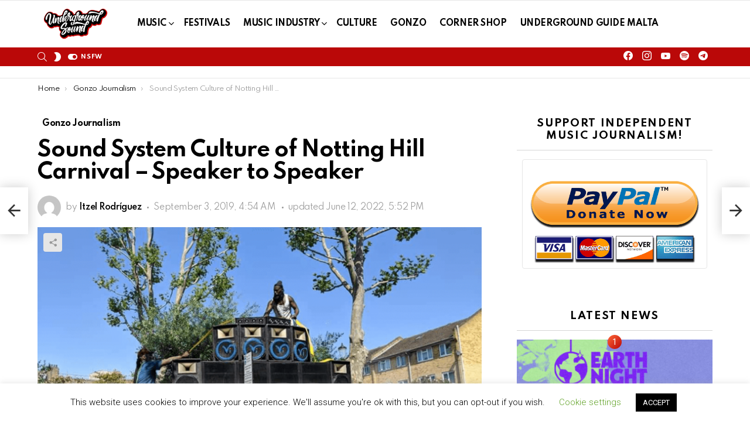

--- FILE ---
content_type: text/html; charset=UTF-8
request_url: https://undergroundsound.eu/gonzo/sound-system-culture-of-notting-hill-carnival/
body_size: 31884
content:
	<!DOCTYPE html>
<!--[if IE 8]>
<html class="no-js g1-off-outside lt-ie10 lt-ie9" id="ie8" lang="en-GB" prefix="og: http://ogp.me/ns#"><![endif]-->
<!--[if IE 9]>
<html class="no-js g1-off-outside lt-ie10" id="ie9" lang="en-GB" prefix="og: http://ogp.me/ns#"><![endif]-->
<!--[if !IE]><!-->
<html class="no-js g1-off-outside" lang="en-GB" prefix="og: http://ogp.me/ns#"><!--<![endif]-->
<head>
	<meta charset="UTF-8"/>
	<link rel="profile" href="http://gmpg.org/xfn/11"/>
	<link rel="pingback" href="https://undergroundsound.eu/xmlrpc.php"/>
	<meta name='robots' content='index, follow, max-image-preview:large, max-snippet:-1, max-video-preview:-1' />

<meta name="viewport" content="initial-scale=1.0, minimum-scale=1.0, height=device-height, width=device-width" />
<meta property="og:locale" content="en_GB" />
<meta property="og:type" content="article" />
<meta property="og:title" content="Sound System Culture of Notting Hill Carnival - Speaker to Speaker" />
<meta property="og:description" content="Taking in sound system culture and going speaker to speaker at Notting Hill Carnival – one of the largest Black culture parades in the world." />
<meta property="og:url" content="https://undergroundsound.eu/gonzo/sound-system-culture-of-notting-hill-carnival/" />
<meta property="og:site_name" content="Underground Sound" />
<meta property="article:publisher" content="http://www.facebook.com/undergroundsound.eu" />
<meta property="article:tag" content="carnival" />
<meta property="article:tag" content="Festival" />
<meta property="article:tag" content="london" />
<meta property="article:tag" content="notting hill" />
<meta property="article:tag" content="Sound system" />
<meta property="article:tag" content="top 3" />
<meta property="article:section" content="Gonzo Journalism" />
<meta property="article:published_time" content="2019-09-03T04:54:46+00:00" />
<meta property="article:modified_time" content="2022-06-12T17:52:26+00:00" />
<meta property="og:updated_time" content="2022-06-12T17:52:26+00:00" />
<meta property="og:image" content="https://undergroundsound.eu/wp-content/uploads/2021/08/ssc-1.png" />
<meta property="og:image:secure_url" content="https://undergroundsound.eu/wp-content/uploads/2021/08/ssc-1.png" />
<meta property="og:image:width" content="900" />
<meta property="og:image:height" content="600" />

	<!-- This site is optimized with the Yoast SEO plugin v23.0 - https://yoast.com/wordpress/plugins/seo/ -->
	<link media="all" href="https://undergroundsound.eu/wp-content/cache/autoptimize/css/autoptimize_71da8e060e15a563bc58c98d48a276c9.css" rel="stylesheet"><title>Sound System Culture of Notting Hill Carnival - Speaker to Speaker</title>
	<meta name="description" content="Taking in sound system culture and going speaker to speaker at Notting Hill Carnival – one of the largest Black culture parades in the world." />
	<link rel="canonical" href="https://undergroundsound.eu/gonzo/sound-system-culture-of-notting-hill-carnival/" />
	<meta property="og:locale" content="en_GB" />
	<meta property="og:type" content="article" />
	<meta property="og:title" content="Sound System Culture of Notting Hill Carnival - Speaker to Speaker" />
	<meta property="og:description" content="Taking in sound system culture and going speaker to speaker at Notting Hill Carnival – one of the largest Black culture parades in the world." />
	<meta property="og:url" content="https://undergroundsound.eu/gonzo/sound-system-culture-of-notting-hill-carnival/" />
	<meta property="og:site_name" content="Underground Sound" />
	<meta property="article:publisher" content="https://www.facebook.com/undergroundsound.eu" />
	<meta property="article:published_time" content="2019-09-03T04:54:46+00:00" />
	<meta property="article:modified_time" content="2022-06-12T17:52:26+00:00" />
	<meta property="og:image" content="https://undergroundsound.eu/wp-content/uploads/2021/08/ssc-1.png" />
	<meta property="og:image:width" content="900" />
	<meta property="og:image:height" content="600" />
	<meta property="og:image:type" content="image/png" />
	<meta name="author" content="Itzel Rodríguez" />
	<meta name="twitter:card" content="summary_large_image" />
	<meta name="twitter:creator" content="@ugs_eu" />
	<meta name="twitter:site" content="@ugs_eu" />
	<meta name="twitter:label1" content="Written by" />
	<meta name="twitter:data1" content="Itzel Rodríguez" />
	<meta name="twitter:label2" content="Estimated reading time" />
	<meta name="twitter:data2" content="5 minutes" />
	<script type="application/ld+json" class="yoast-schema-graph">{"@context":"https://schema.org","@graph":[{"@type":"Article","@id":"https://undergroundsound.eu/gonzo/sound-system-culture-of-notting-hill-carnival/#article","isPartOf":{"@id":"https://undergroundsound.eu/gonzo/sound-system-culture-of-notting-hill-carnival/"},"author":{"name":"Itzel Rodríguez","@id":"https://undergroundsound.eu/#/schema/person/32fa83daa07d28833b592ea662d5b0fc"},"headline":"Sound System Culture of Notting Hill Carnival &#8211; Speaker to Speaker","datePublished":"2019-09-03T04:54:46+00:00","dateModified":"2022-06-12T17:52:26+00:00","mainEntityOfPage":{"@id":"https://undergroundsound.eu/gonzo/sound-system-culture-of-notting-hill-carnival/"},"wordCount":898,"commentCount":0,"publisher":{"@id":"https://undergroundsound.eu/#organization"},"image":{"@id":"https://undergroundsound.eu/gonzo/sound-system-culture-of-notting-hill-carnival/#primaryimage"},"thumbnailUrl":"https://undergroundsound.eu/wp-content/uploads/2021/08/ssc-1.png","keywords":["carnival","Festival","london","notting hill","Sound system","top 3"],"articleSection":["Gonzo Journalism"],"inLanguage":"en-GB","potentialAction":[{"@type":"CommentAction","name":"Comment","target":["https://undergroundsound.eu/gonzo/sound-system-culture-of-notting-hill-carnival/#respond"]}]},{"@type":"WebPage","@id":"https://undergroundsound.eu/gonzo/sound-system-culture-of-notting-hill-carnival/","url":"https://undergroundsound.eu/gonzo/sound-system-culture-of-notting-hill-carnival/","name":"Sound System Culture of Notting Hill Carnival - Speaker to Speaker","isPartOf":{"@id":"https://undergroundsound.eu/#website"},"primaryImageOfPage":{"@id":"https://undergroundsound.eu/gonzo/sound-system-culture-of-notting-hill-carnival/#primaryimage"},"image":{"@id":"https://undergroundsound.eu/gonzo/sound-system-culture-of-notting-hill-carnival/#primaryimage"},"thumbnailUrl":"https://undergroundsound.eu/wp-content/uploads/2021/08/ssc-1.png","datePublished":"2019-09-03T04:54:46+00:00","dateModified":"2022-06-12T17:52:26+00:00","description":"Taking in sound system culture and going speaker to speaker at Notting Hill Carnival – one of the largest Black culture parades in the world.","breadcrumb":{"@id":"https://undergroundsound.eu/gonzo/sound-system-culture-of-notting-hill-carnival/#breadcrumb"},"inLanguage":"en-GB","potentialAction":[{"@type":"ReadAction","target":["https://undergroundsound.eu/gonzo/sound-system-culture-of-notting-hill-carnival/"]}]},{"@type":"ImageObject","inLanguage":"en-GB","@id":"https://undergroundsound.eu/gonzo/sound-system-culture-of-notting-hill-carnival/#primaryimage","url":"https://undergroundsound.eu/wp-content/uploads/2021/08/ssc-1.png","contentUrl":"https://undergroundsound.eu/wp-content/uploads/2021/08/ssc-1.png","width":900,"height":600},{"@type":"BreadcrumbList","@id":"https://undergroundsound.eu/gonzo/sound-system-culture-of-notting-hill-carnival/#breadcrumb","itemListElement":[{"@type":"ListItem","position":1,"name":"Home","item":"https://undergroundsound.eu/"},{"@type":"ListItem","position":2,"name":"Music Festivals","item":"https://undergroundsound.eu/festivals/"},{"@type":"ListItem","position":3,"name":"Sound System Culture of Notting Hill Carnival &#8211; Speaker to Speaker"}]},{"@type":"WebSite","@id":"https://undergroundsound.eu/#website","url":"https://undergroundsound.eu/","name":"Underground Sound","description":"Join the Culture","publisher":{"@id":"https://undergroundsound.eu/#organization"},"alternateName":"UgS","potentialAction":[{"@type":"SearchAction","target":{"@type":"EntryPoint","urlTemplate":"https://undergroundsound.eu/?s={search_term_string}"},"query-input":"required name=search_term_string"}],"inLanguage":"en-GB"},{"@type":"Organization","@id":"https://undergroundsound.eu/#organization","name":"Underground Sound","alternateName":"UgS","url":"https://undergroundsound.eu/","logo":{"@type":"ImageObject","inLanguage":"en-GB","@id":"https://undergroundsound.eu/#/schema/logo/image/","url":"https://undergroundsound.eu/wp-content/uploads/2021/06/undergroundsound-logo.png","contentUrl":"https://undergroundsound.eu/wp-content/uploads/2021/06/undergroundsound-logo.png","width":3158,"height":1490,"caption":"Underground Sound"},"image":{"@id":"https://undergroundsound.eu/#/schema/logo/image/"},"sameAs":["https://www.facebook.com/undergroundsound.eu","https://x.com/ugs_eu","https://www.instagram.com/undergroundsound.eu","https://www.linkedin.com/company/undergroundsoundlimited","https://www.youtube.com/channel/UCFIl7tKD4ncgBL5-Xn43wqw?view_as=subscriber","https://t.me/undergroundsound_eu"]},{"@type":"Person","@id":"https://undergroundsound.eu/#/schema/person/32fa83daa07d28833b592ea662d5b0fc","name":"Itzel Rodríguez","image":{"@type":"ImageObject","inLanguage":"en-GB","@id":"https://undergroundsound.eu/#/schema/person/image/","url":"https://undergroundsound.eu/wp-content/litespeed/avatar/0779faaa6db24472b0f31dbe0b967248.jpg?ver=1768865914","contentUrl":"https://undergroundsound.eu/wp-content/litespeed/avatar/0779faaa6db24472b0f31dbe0b967248.jpg?ver=1768865914","caption":"Itzel Rodríguez"},"description":"Itzel Rodríguez is a writer specializing in-depth feature articles covering music festivals and travel to underreported places. She is also highly versed in writing about Afro-Caribbean culture, notably sound system culture."}]}</script>
	<!-- / Yoast SEO plugin. -->


<link rel='dns-prefetch' href='//fonts.googleapis.com' />
<link rel='preconnect' href='https://fonts.gstatic.com' />
<link rel="alternate" type="application/rss+xml" title="Underground Sound &raquo; Feed" href="https://undergroundsound.eu/feed/" />
<link rel="alternate" type="application/rss+xml" title="Underground Sound &raquo; Comments Feed" href="https://undergroundsound.eu/comments/feed/" />
<link rel="alternate" type="application/rss+xml" title="Underground Sound &raquo; Sound System Culture of Notting Hill Carnival &#8211; Speaker to Speaker Comments Feed" href="https://undergroundsound.eu/gonzo/sound-system-culture-of-notting-hill-carnival/feed/" />
<script type="text/javascript">
/* <![CDATA[ */
window._wpemojiSettings = {"baseUrl":"https:\/\/s.w.org\/images\/core\/emoji\/15.0.3\/72x72\/","ext":".png","svgUrl":"https:\/\/s.w.org\/images\/core\/emoji\/15.0.3\/svg\/","svgExt":".svg","source":{"concatemoji":"https:\/\/undergroundsound.eu\/wp-includes\/js\/wp-emoji-release.min.js?ver=6.5.7"}};
/*! This file is auto-generated */
!function(i,n){var o,s,e;function c(e){try{var t={supportTests:e,timestamp:(new Date).valueOf()};sessionStorage.setItem(o,JSON.stringify(t))}catch(e){}}function p(e,t,n){e.clearRect(0,0,e.canvas.width,e.canvas.height),e.fillText(t,0,0);var t=new Uint32Array(e.getImageData(0,0,e.canvas.width,e.canvas.height).data),r=(e.clearRect(0,0,e.canvas.width,e.canvas.height),e.fillText(n,0,0),new Uint32Array(e.getImageData(0,0,e.canvas.width,e.canvas.height).data));return t.every(function(e,t){return e===r[t]})}function u(e,t,n){switch(t){case"flag":return n(e,"\ud83c\udff3\ufe0f\u200d\u26a7\ufe0f","\ud83c\udff3\ufe0f\u200b\u26a7\ufe0f")?!1:!n(e,"\ud83c\uddfa\ud83c\uddf3","\ud83c\uddfa\u200b\ud83c\uddf3")&&!n(e,"\ud83c\udff4\udb40\udc67\udb40\udc62\udb40\udc65\udb40\udc6e\udb40\udc67\udb40\udc7f","\ud83c\udff4\u200b\udb40\udc67\u200b\udb40\udc62\u200b\udb40\udc65\u200b\udb40\udc6e\u200b\udb40\udc67\u200b\udb40\udc7f");case"emoji":return!n(e,"\ud83d\udc26\u200d\u2b1b","\ud83d\udc26\u200b\u2b1b")}return!1}function f(e,t,n){var r="undefined"!=typeof WorkerGlobalScope&&self instanceof WorkerGlobalScope?new OffscreenCanvas(300,150):i.createElement("canvas"),a=r.getContext("2d",{willReadFrequently:!0}),o=(a.textBaseline="top",a.font="600 32px Arial",{});return e.forEach(function(e){o[e]=t(a,e,n)}),o}function t(e){var t=i.createElement("script");t.src=e,t.defer=!0,i.head.appendChild(t)}"undefined"!=typeof Promise&&(o="wpEmojiSettingsSupports",s=["flag","emoji"],n.supports={everything:!0,everythingExceptFlag:!0},e=new Promise(function(e){i.addEventListener("DOMContentLoaded",e,{once:!0})}),new Promise(function(t){var n=function(){try{var e=JSON.parse(sessionStorage.getItem(o));if("object"==typeof e&&"number"==typeof e.timestamp&&(new Date).valueOf()<e.timestamp+604800&&"object"==typeof e.supportTests)return e.supportTests}catch(e){}return null}();if(!n){if("undefined"!=typeof Worker&&"undefined"!=typeof OffscreenCanvas&&"undefined"!=typeof URL&&URL.createObjectURL&&"undefined"!=typeof Blob)try{var e="postMessage("+f.toString()+"("+[JSON.stringify(s),u.toString(),p.toString()].join(",")+"));",r=new Blob([e],{type:"text/javascript"}),a=new Worker(URL.createObjectURL(r),{name:"wpTestEmojiSupports"});return void(a.onmessage=function(e){c(n=e.data),a.terminate(),t(n)})}catch(e){}c(n=f(s,u,p))}t(n)}).then(function(e){for(var t in e)n.supports[t]=e[t],n.supports.everything=n.supports.everything&&n.supports[t],"flag"!==t&&(n.supports.everythingExceptFlag=n.supports.everythingExceptFlag&&n.supports[t]);n.supports.everythingExceptFlag=n.supports.everythingExceptFlag&&!n.supports.flag,n.DOMReady=!1,n.readyCallback=function(){n.DOMReady=!0}}).then(function(){return e}).then(function(){var e;n.supports.everything||(n.readyCallback(),(e=n.source||{}).concatemoji?t(e.concatemoji):e.wpemoji&&e.twemoji&&(t(e.twemoji),t(e.wpemoji)))}))}((window,document),window._wpemojiSettings);
/* ]]> */
</script>














<link rel='stylesheet' id='bimber-google-fonts-css' href='//fonts.googleapis.com/css?family=Roboto%3A400%2C300%2C500%2C600%2C700%2C900%7CSpartan%3A400%2C300%2C600%2C700%2C800&#038;subset=latin%2Clatin-ext&#038;display=swap&#038;ver=9.1.1' type='text/css' media='all' />
<link rel='stylesheet' id='bimber-dynamic-style-css' href='https://undergroundsound.eu/wp-content/cache/autoptimize/css/autoptimize_single_b997f9a1f3ef0e89985a4637f4e56dfc.css' type='text/css' media='all' />





<link rel='stylesheet' id='dashicons-css' href='https://undergroundsound.eu/wp-includes/css/dashicons.min.css?ver=6.5.7' type='text/css' media='all' />








<link   rel='preload' as='font'  id='wpzoom-social-icons-font-academicons-woff2-css' href='https://undergroundsound.eu/wp-content/plugins/social-icons-widget-by-wpzoom/assets/font/academicons.woff2?v=1.9.2'  type='font/woff2' crossorigin />
<link   rel='preload' as='font'  id='wpzoom-social-icons-font-fontawesome-3-woff2-css' href='https://undergroundsound.eu/wp-content/plugins/social-icons-widget-by-wpzoom/assets/font/fontawesome-webfont.woff2?v=4.7.0'  type='font/woff2' crossorigin />
<link   rel='preload' as='font'  id='wpzoom-social-icons-font-genericons-woff-css' href='https://undergroundsound.eu/wp-content/plugins/social-icons-widget-by-wpzoom/assets/font/Genericons.woff'  type='font/woff' crossorigin />
<link   rel='preload' as='font'  id='wpzoom-social-icons-font-socicon-woff2-css' href='https://undergroundsound.eu/wp-content/plugins/social-icons-widget-by-wpzoom/assets/font/socicon.woff2?v=4.5.1'  type='font/woff2' crossorigin />
<script type="text/javascript" src="https://undergroundsound.eu/wp-includes/js/jquery/jquery.min.js?ver=3.7.1" id="jquery-core-js"></script>




<script type="text/javascript" id="cookie-law-info-js-extra">
/* <![CDATA[ */
var Cli_Data = {"nn_cookie_ids":[],"cookielist":[],"non_necessary_cookies":[],"ccpaEnabled":"","ccpaRegionBased":"","ccpaBarEnabled":"","strictlyEnabled":["necessary","obligatoire"],"ccpaType":"gdpr","js_blocking":"","custom_integration":"","triggerDomRefresh":"","secure_cookies":""};
var cli_cookiebar_settings = {"animate_speed_hide":"500","animate_speed_show":"500","background":"#FFF","border":"#b1a6a6c2","border_on":"","button_1_button_colour":"#000","button_1_button_hover":"#000000","button_1_link_colour":"#fff","button_1_as_button":"1","button_1_new_win":"","button_2_button_colour":"#333","button_2_button_hover":"#292929","button_2_link_colour":"#444","button_2_as_button":"","button_2_hidebar":"","button_3_button_colour":"#000","button_3_button_hover":"#000000","button_3_link_colour":"#fff","button_3_as_button":"1","button_3_new_win":"","button_4_button_colour":"#000","button_4_button_hover":"#000000","button_4_link_colour":"#62a329","button_4_as_button":"","button_7_button_colour":"#61a229","button_7_button_hover":"#4e8221","button_7_link_colour":"#fff","button_7_as_button":"1","button_7_new_win":"","font_family":"inherit","header_fix":"","notify_animate_hide":"1","notify_animate_show":"","notify_div_id":"#cookie-law-info-bar","notify_position_horizontal":"right","notify_position_vertical":"bottom","scroll_close":"","scroll_close_reload":"","accept_close_reload":"","reject_close_reload":"","showagain_tab":"1","showagain_background":"#fff","showagain_border":"#000","showagain_div_id":"#cookie-law-info-again","showagain_x_position":"100px","text":"#000","show_once_yn":"","show_once":"10000","logging_on":"","as_popup":"","popup_overlay":"1","bar_heading_text":"","cookie_bar_as":"banner","popup_showagain_position":"bottom-right","widget_position":"left"};
var log_object = {"ajax_url":"https:\/\/undergroundsound.eu\/wp-admin\/admin-ajax.php"};
/* ]]> */
</script>


<link rel="https://api.w.org/" href="https://undergroundsound.eu/wp-json/" /><link rel="alternate" type="application/json" href="https://undergroundsound.eu/wp-json/wp/v2/posts/5502" /><link rel="EditURI" type="application/rsd+xml" title="RSD" href="https://undergroundsound.eu/xmlrpc.php?rsd" />
<link rel='shortlink' href='https://undergroundsound.eu/?p=5502' />
<link rel="alternate" type="application/json+oembed" href="https://undergroundsound.eu/wp-json/oembed/1.0/embed?url=https%3A%2F%2Fundergroundsound.eu%2Fgonzo%2Fsound-system-culture-of-notting-hill-carnival%2F" />
<link rel="alternate" type="text/xml+oembed" href="https://undergroundsound.eu/wp-json/oembed/1.0/embed?url=https%3A%2F%2Fundergroundsound.eu%2Fgonzo%2Fsound-system-culture-of-notting-hill-carnival%2F&#038;format=xml" />
<link rel="preload" href="https://undergroundsound.eu/wp-content/plugins/g1-socials/css/iconfont/fonts/g1-socials.woff" as="font" type="font/woff" crossorigin="anonymous">	
	<!-- Google tag (gtag.js) -->
<script async src="https://www.googletagmanager.com/gtag/js?id=G-612KREX7DS"></script>
<script>
  window.dataLayer = window.dataLayer || [];
  function gtag(){dataLayer.push(arguments);}
  gtag('js', new Date());

  gtag('config', 'G-612KREX7DS');
</script>

<script async src="https://pagead2.googlesyndication.com/pagead/js/adsbygoogle.js?client=ca-pub-5583932926245493"
     crossorigin="anonymous"></script>
		<script>
			document.documentElement.className = document.documentElement.className.replace('no-js', 'js');
		</script>
				
			
	<meta name="generator" content="Elementor 3.29.2; features: additional_custom_breakpoints, e_local_google_fonts; settings: css_print_method-external, google_font-enabled, font_display-auto">
			
			<link rel="icon" href="https://undergroundsound.eu/wp-content/uploads/2021/09/cropped-UGS_logo_small-32x32.png" sizes="32x32" />
<link rel="icon" href="https://undergroundsound.eu/wp-content/uploads/2021/09/cropped-UGS_logo_small-192x192.png" sizes="192x192" />
<link rel="apple-touch-icon" href="https://undergroundsound.eu/wp-content/uploads/2021/09/cropped-UGS_logo_small-180x180.png" />
<meta name="msapplication-TileImage" content="https://undergroundsound.eu/wp-content/uploads/2021/09/cropped-UGS_logo_small-270x270.png" />
<meta name="g1:switch-skin-css" content="https://undergroundsound.eu/wp-content/themes/bimber/css/9.1.1/styles/mode-dark.min.css" />	<script>if("undefined"!=typeof localStorage){var skinItemId=document.getElementsByName("g1:skin-item-id");skinItemId=skinItemId.length>0?skinItemId[0].getAttribute("content"):"g1_skin",window.g1SwitchSkin=function(e,t){if(e){var n=document.getElementById("g1-switch-skin-css");if(n){n.parentNode.removeChild(n),document.documentElement.classList.remove("g1-skinmode");try{localStorage.removeItem(skinItemId)}catch(e){}}else{t?document.write('<link id="g1-switch-skin-css" rel="stylesheet" type="text/css" media="all" href="'+document.getElementsByName("g1:switch-skin-css")[0].getAttribute("content")+'" />'):((n=document.createElement("link")).id="g1-switch-skin-css",n.href=document.getElementsByName("g1:switch-skin-css")[0].getAttribute("content"),n.rel="stylesheet",n.media="all",document.head.appendChild(n)),document.documentElement.classList.add("g1-skinmode");try{localStorage.setItem(skinItemId,e)}catch(e){}}}};try{var mode=localStorage.getItem(skinItemId);window.g1SwitchSkin(mode,!0)}catch(e){}}</script>
		<script>if("undefined"!=typeof localStorage){var nsfwItemId=document.getElementsByName("g1:nsfw-item-id");nsfwItemId=nsfwItemId.length>0?nsfwItemId[0].getAttribute("content"):"g1_nsfw_off",window.g1SwitchNSFW=function(e){e?(localStorage.setItem(nsfwItemId,1),document.documentElement.classList.add("g1-nsfw-off")):(localStorage.removeItem(nsfwItemId),document.documentElement.classList.remove("g1-nsfw-off"))};try{var nsfwmode=localStorage.getItem(nsfwItemId);window.g1SwitchNSFW(nsfwmode)}catch(e){}}</script>
			
			<meta name="robots" content="index">

<!-- Google tag (gtag.js) -->
<script async src="https://www.googletagmanager.com/gtag/js?id=G-5KGHHH1WE0"></script>
<script>
  window.dataLayer = window.dataLayer || [];
  function gtag(){dataLayer.push(arguments);}
  gtag('js', new Date());

  gtag('config', 'G-5KGHHH1WE0');
</script>

</head>

<body class="post-template-default single single-post postid-5502 single-format-standard wp-custom-logo wp-embed-responsive g1-layout-stretched g1-hoverable g1-has-mobile-logo g1-sidebar-normal essb-7.9 elementor-default elementor-kit-6989" itemscope="" itemtype="http://schema.org/WebPage" >

<div class="g1-body-inner">

	<div id="page">
		

		

					<div class="g1-row g1-row-layout-page g1-hb-row g1-hb-row-normal g1-hb-row-a g1-hb-row-1 g1-hb-full g1-hb-sticky-off g1-hb-shadow-off">
			<div class="g1-row-inner">
				<div class="g1-column g1-dropable">
											<div class="g1-bin-1 g1-bin-grow-off">
							<div class="g1-bin g1-bin-align-left">
															</div>
						</div>
											<div class="g1-bin-2 g1-bin-grow-off">
							<div class="g1-bin g1-bin-align-center">
															</div>
						</div>
											<div class="g1-bin-3 g1-bin-grow-off">
							<div class="g1-bin g1-bin-align-right">
															</div>
						</div>
									</div>
			</div>
			<div class="g1-row-background"></div>
		</div>
				<div class="g1-sticky-top-wrapper g1-hb-row-2">
				<div class="g1-row g1-row-layout-page g1-hb-row g1-hb-row-normal g1-hb-row-b g1-hb-row-2 g1-hb-boxed g1-hb-sticky-on g1-hb-shadow-off">
			<div class="g1-row-inner">
				<div class="g1-column g1-dropable">
											<div class="g1-bin-1 g1-bin-grow-off">
							<div class="g1-bin g1-bin-align-left">
																	<div class="g1-id g1-id-desktop">
			<p class="g1-mega g1-mega-1st site-title">
	
			<a class="g1-logo-wrapper"
			   href="https://undergroundsound.eu/" rel="home">
									<picture class="g1-logo g1-logo-default">
						<source media="(min-width: 1025px)" data-srcset="https://undergroundsound.eu/wp-content/uploads/2023/10/Underground_Jitter12_40cropped.gif 2x,https://undergroundsound.eu/wp-content/uploads/2021/07/Underground-sound-logo.png 1x">
						<source media="(max-width: 1024px)" srcset="data:image/svg+xml,%3Csvg%20xmlns%3D%27http%3A%2F%2Fwww.w3.org%2F2000%2Fsvg%27%20viewBox%3D%270%200%20130%201%27%2F%3E">
						<img
							data-src="https://undergroundsound.eu/wp-content/uploads/2021/07/Underground-sound-logo.png"
							width="130"
							height="1"
							alt="Underground Sound" src="[data-uri]" class="lazyload" style="--smush-placeholder-width: 130px; --smush-placeholder-aspect-ratio: 130/1;" />
					</picture>

												</a>

			</p>
	
            <script>
            try {
                if ( localStorage.getItem(skinItemId ) ) {
                    var _g1;
                    _g1 = document.getElementById('g1-logo-inverted-img');
                    _g1.classList.remove('lazyload');
                    _g1.setAttribute('src', _g1.getAttribute('data-src') );

                    _g1 = document.getElementById('g1-logo-inverted-source');
                    _g1.setAttribute('srcset', _g1.getAttribute('data-srcset'));
                }
            } catch(e) {}
        </script>
    
	</div>															</div>
						</div>
											<div class="g1-bin-2 g1-bin-grow-off">
							<div class="g1-bin g1-bin-align-center">
																	<!-- BEGIN .g1-primary-nav -->
<nav id="g1-primary-nav" class="g1-primary-nav"><ul id="g1-primary-nav-menu" class="g1-primary-nav-menu g1-menu-h"><li id="menu-item-20451" class="menu-item menu-item-type-taxonomy menu-item-object-category menu-item-has-children menu-item-g1-standard menu-item-20451"><a href="https://undergroundsound.eu/all-music/">Music</a>
<ul class="sub-menu">
	<li id="menu-item-20454" class="menu-item menu-item-type-taxonomy menu-item-object-category menu-item-20454"><a href="https://undergroundsound.eu/all-music/hip-hop/">Hip-Hop</a></li>
	<li id="menu-item-20457" class="menu-item menu-item-type-taxonomy menu-item-object-category menu-item-20457"><a href="https://undergroundsound.eu/all-music/techno/">Techno</a></li>
	<li id="menu-item-20455" class="menu-item menu-item-type-taxonomy menu-item-object-category menu-item-20455"><a href="https://undergroundsound.eu/all-music/house/">House</a></li>
	<li id="menu-item-20452" class="menu-item menu-item-type-taxonomy menu-item-object-category menu-item-20452"><a href="https://undergroundsound.eu/all-music/dnb/">Drum and Bass</a></li>
	<li id="menu-item-20456" class="menu-item menu-item-type-taxonomy menu-item-object-category menu-item-20456"><a href="https://undergroundsound.eu/all-music/reggae/">Reggae</a></li>
	<li id="menu-item-20458" class="menu-item menu-item-type-taxonomy menu-item-object-category menu-item-20458"><a href="https://undergroundsound.eu/all-music/trance/">Trance</a></li>
	<li id="menu-item-20453" class="menu-item menu-item-type-taxonomy menu-item-object-category menu-item-20453"><a href="https://undergroundsound.eu/all-music/genre-fluid/">Genre Fluid</a></li>
</ul>
</li>
<li id="menu-item-20459" class="menu-item menu-item-type-taxonomy menu-item-object-category menu-item-g1-standard menu-item-20459"><a href="https://undergroundsound.eu/festivals/">Festivals</a></li>
<li id="menu-item-20460" class="menu-item menu-item-type-taxonomy menu-item-object-category menu-item-has-children menu-item-g1-standard menu-item-20460"><a href="https://undergroundsound.eu/industry/">Music Industry</a>
<ul class="sub-menu">
	<li id="menu-item-24299" class="menu-item menu-item-type-post_type menu-item-object-page menu-item-24299"><a href="https://undergroundsound.eu/music-jobs-hub/">Music Jobs Hub</a></li>
</ul>
</li>
<li id="menu-item-20461" class="menu-item menu-item-type-taxonomy menu-item-object-category menu-item-g1-standard menu-item-20461"><a href="https://undergroundsound.eu/culture/">Culture</a></li>
<li id="menu-item-20462" class="menu-item menu-item-type-taxonomy menu-item-object-category current-post-ancestor current-menu-parent current-post-parent menu-item-g1-standard menu-item-20462"><a href="https://undergroundsound.eu/gonzo/">Gonzo</a></li>
<li id="menu-item-22838" class="menu-item menu-item-type-post_type menu-item-object-page menu-item-g1-standard menu-item-22838"><a href="https://undergroundsound.eu/corner-shop/">Corner Shop</a></li>
<li id="menu-item-25958" class="menu-item menu-item-type-post_type menu-item-object-page menu-item-g1-standard menu-item-25958"><a href="https://undergroundsound.eu/underground-guide-malta/">Underground Guide Malta</a></li>
</ul></nav><!-- END .g1-primary-nav -->
															</div>
						</div>
											<div class="g1-bin-3 g1-bin-grow-on">
							<div class="g1-bin g1-bin-align-right">
																	<!-- BEGIN .g1-secondary-nav -->
<!-- END .g1-secondary-nav -->
															</div>
						</div>
									</div>
			</div>
			<div class="g1-row-background"></div>
		</div>
				</div>
				<div class="g1-row g1-row-layout-page g1-hb-row g1-hb-row-normal g1-hb-row-c g1-hb-row-3 g1-hb-boxed g1-hb-sticky-off g1-hb-shadow-off">
			<div class="g1-row-inner">
				<div class="g1-column g1-dropable">
											<div class="g1-bin-1 g1-bin-grow-off">
							<div class="g1-bin g1-bin-align-left">
																		<div class="g1-drop g1-drop-with-anim g1-drop-before g1-drop-the-search  g1-drop-s g1-drop-icon ">
		<a class="g1-drop-toggle" href="https://undergroundsound.eu/?s=">
			<span class="g1-drop-toggle-icon"></span><span class="g1-drop-toggle-text">Search</span>
			<span class="g1-drop-toggle-arrow"></span>
		</a>
		<div class="g1-drop-content">
			

<div role="search" class="search-form-wrapper">
	<form method="get"
	      class="g1-searchform-tpl-default g1-searchform-ajax search-form"
	      action="https://undergroundsound.eu/">
		<label>
			<span class="screen-reader-text">Search for:</span>
			<input type="search" class="search-field"
			       placeholder="Search &hellip;"
			       value="" name="s"
			       title="Search for:" />
		</label>
		<button class="search-submit">Search</button>
	</form>

			<div class="g1-searches g1-searches-ajax"></div>
	</div>
		</div>
	</div>
																	<div class="g1-drop g1-drop-nojs g1-drop-with-anim g1-drop-before g1-drop-the-skin g1-drop-the-skin-light g1-drop-s g1-drop-icon">
	<button class="g1-button-none g1-drop-toggle">
		<span class="g1-drop-toggle-icon"></span><span class="g1-drop-toggle-text">Switch skin</span>
		<span class="g1-drop-toggle-arrow"></span>
	</button>
			<div class="g1-drop-content">
							<p class="g1-skinmode-desc">Switch to the dark mode that&#039;s kinder on your eyes at night time.</p>
				<p class="g1-skinmode-desc">Switch to the light mode that&#039;s kinder on your eyes at day time.</p>
					</div>
	</div>

																	<div class="g1-drop g1-drop-with-anim g1-drop-before g1-drop-the-nsfw g1-drop-the-nsfw-on g1-drop-s">
	<button class="g1-button-none g1-drop-toggle" title="Toggle NSFW">
		<span class="g1-drop-toggle-icon"></span><span class="g1-drop-toggle-text">NSFW</span>
		<span class="g1-drop-toggle-arrow"></span>
	</button>
			<div class="g1-drop-content">
			<p>Disable the <abbr title="Not Suitable For Work">NSFW</abbr> warnings that refer to content considered inappropriate in the workplace (<strong>N</strong>ot <strong>S</strong>uitable <strong>F</strong>or <strong>W</strong>ork).</p>
		</div>
	</div>

															</div>
						</div>
											<div class="g1-bin-2 g1-bin-grow-off">
							<div class="g1-bin g1-bin-align-center">
															</div>
						</div>
											<div class="g1-bin-3 g1-bin-grow-off">
							<div class="g1-bin g1-bin-align-right">
																	<ul id="g1-social-icons-1" class="g1-socials-items g1-socials-items-tpl-grid g1-socials-hb-list g1-socials-s  ">
			<li class="g1-socials-item g1-socials-item-facebook">
	   <a class="g1-socials-item-link" href="https://www.facebook.com/undergroundsound.eu" target="_blank" rel="noopener">
		   <span class="g1-socials-item-icon g1-socials-item-icon-48 g1-socials-item-icon-text g1-socials-item-icon-facebook"></span>
		   <span class="g1-socials-item-tooltip">
			   <span class="g1-socials-item-tooltip-inner">facebook</span>
		   </span>
	   </a>
	</li>
			<li class="g1-socials-item g1-socials-item-instagram">
	   <a class="g1-socials-item-link" href="http://www.instagram.com/undergroundsound.eu" target="_blank" rel="noopener">
		   <span class="g1-socials-item-icon g1-socials-item-icon-48 g1-socials-item-icon-text g1-socials-item-icon-instagram"></span>
		   <span class="g1-socials-item-tooltip">
			   <span class="g1-socials-item-tooltip-inner">instagram</span>
		   </span>
	   </a>
	</li>
			<li class="g1-socials-item g1-socials-item-youtube">
	   <a class="g1-socials-item-link" href="https://www.youtube.com/@ugs_media" target="_blank" rel="noopener">
		   <span class="g1-socials-item-icon g1-socials-item-icon-48 g1-socials-item-icon-text g1-socials-item-icon-youtube"></span>
		   <span class="g1-socials-item-tooltip">
			   <span class="g1-socials-item-tooltip-inner">youtube</span>
		   </span>
	   </a>
	</li>
			<li class="g1-socials-item g1-socials-item-spotify">
	   <a class="g1-socials-item-link" href="https://open.spotify.com/user/the_underground_sound_malta?si=dfd63ee6cdef431e" target="_blank" rel="noopener">
		   <span class="g1-socials-item-icon g1-socials-item-icon-48 g1-socials-item-icon-text g1-socials-item-icon-spotify"></span>
		   <span class="g1-socials-item-tooltip">
			   <span class="g1-socials-item-tooltip-inner">spotify</span>
		   </span>
	   </a>
	</li>
			<li class="g1-socials-item g1-socials-item-telegram">
	   <a class="g1-socials-item-link" href="https://t.me/undergroundsound_eu" target="_blank" rel="noopener">
		   <span class="g1-socials-item-icon g1-socials-item-icon-48 g1-socials-item-icon-text g1-socials-item-icon-telegram"></span>
		   <span class="g1-socials-item-tooltip">
			   <span class="g1-socials-item-tooltip-inner">telegram</span>
		   </span>
	   </a>
	</li>
	</ul>
															</div>
						</div>
									</div>
			</div>
			<div class="g1-row-background"></div>
		</div>
					<div class="g1-sticky-top-wrapper g1-hb-row-1">
				<div class="g1-row g1-row-layout-page g1-hb-row g1-hb-row-mobile g1-hb-row-a g1-hb-row-1 g1-hb-boxed g1-hb-sticky-on g1-hb-shadow-off">
			<div class="g1-row-inner">
				<div class="g1-column g1-dropable">
											<div class="g1-bin-1 g1-bin-grow-off">
							<div class="g1-bin g1-bin-align-left">
															</div>
						</div>
											<div class="g1-bin-2 g1-bin-grow-off">
							<div class="g1-bin g1-bin-align-center">
															</div>
						</div>
											<div class="g1-bin-3 g1-bin-grow-off">
							<div class="g1-bin g1-bin-align-right">
															</div>
						</div>
									</div>
			</div>
			<div class="g1-row-background"></div>
		</div>
				</div>
				<div class="g1-row g1-row-layout-page g1-hb-row g1-hb-row-mobile g1-hb-row-b g1-hb-row-2 g1-hb-boxed g1-hb-sticky-off g1-hb-shadow-off">
			<div class="g1-row-inner">
				<div class="g1-column g1-dropable">
											<div class="g1-bin-1 g1-bin-grow-off">
							<div class="g1-bin g1-bin-align-left">
															</div>
						</div>
											<div class="g1-bin-2 g1-bin-grow-on">
							<div class="g1-bin g1-bin-align-center">
																	<div class="g1-id g1-id-mobile">
			<p class="g1-mega g1-mega-1st site-title">
	
		<a class="g1-logo-wrapper"
		   href="https://undergroundsound.eu/" rel="home">
							<picture class="g1-logo g1-logo-default">
					<source media="(max-width: 1024px)" data-srcset="https://undergroundsound.eu/wp-content/uploads/2023/10/Underground_Jitter12_40cropped.gif 2x,https://undergroundsound.eu/wp-content/uploads/2021/08/Underground-sound-logo-3.png 1x">
					<source media="(min-width: 1025px)" srcset="data:image/svg+xml,%3Csvg%20xmlns%3D%27http%3A%2F%2Fwww.w3.org%2F2000%2Fsvg%27%20viewBox%3D%270%200%20190%2040%27%2F%3E">
					<img
						data-src="https://undergroundsound.eu/wp-content/uploads/2021/08/Underground-sound-logo-3.png"
						width="190"
						height="40"
						alt="Underground Sound" src="[data-uri]" class="lazyload" style="--smush-placeholder-width: 190px; --smush-placeholder-aspect-ratio: 190/40;" />
				</picture>

									</a>

			</p>
	
            <script>
            try {
                if ( localStorage.getItem(skinItemId ) ) {
                    var _g1;
                    _g1 = document.getElementById('g1-logo-mobile-inverted-img');
                    _g1.classList.remove('lazyload');
                    _g1.setAttribute('src', _g1.getAttribute('data-src') );

                    _g1 = document.getElementById('g1-logo-mobile-inverted-source');
                    _g1.setAttribute('srcset', _g1.getAttribute('data-srcset'));
                }
            } catch(e) {}
        </script>
    
	</div>															</div>
						</div>
											<div class="g1-bin-3 g1-bin-grow-off">
							<div class="g1-bin g1-bin-align-right">
															</div>
						</div>
									</div>
			</div>
			<div class="g1-row-background"></div>
		</div>
			<div class="g1-row g1-row-layout-page g1-hb-row g1-hb-row-mobile g1-hb-row-c g1-hb-row-3 g1-hb-boxed g1-hb-sticky-off g1-hb-shadow-off">
			<div class="g1-row-inner">
				<div class="g1-column g1-dropable">
											<div class="g1-bin-1 g1-bin-grow-off">
							<div class="g1-bin g1-bin-align-left">
																		<a class="g1-hamburger g1-hamburger-show  " href="#">
		<span class="g1-hamburger-icon"></span>
			<span class="g1-hamburger-label
			g1-hamburger-label-hidden			">Menu</span>
	</a>
															</div>
						</div>
											<div class="g1-bin-2 g1-bin-grow-on">
							<div class="g1-bin g1-bin-align-center">
															</div>
						</div>
											<div class="g1-bin-3 g1-bin-grow-off">
							<div class="g1-bin g1-bin-align-right">
																	<div class="g1-drop g1-drop-nojs g1-drop-with-anim g1-drop-before g1-drop-the-skin g1-drop-the-skin-light g1-drop-s g1-drop-icon">
	<button class="g1-button-none g1-drop-toggle">
		<span class="g1-drop-toggle-icon"></span><span class="g1-drop-toggle-text">Switch skin</span>
		<span class="g1-drop-toggle-arrow"></span>
	</button>
			<div class="g1-drop-content">
							<p class="g1-skinmode-desc">Switch to the dark mode that&#039;s kinder on your eyes at night time.</p>
				<p class="g1-skinmode-desc">Switch to the light mode that&#039;s kinder on your eyes at day time.</p>
					</div>
	</div>

																		<div class="g1-drop g1-drop-with-anim g1-drop-the-socials g1-drop-s g1-drop-icon ">
		<a class="g1-drop-toggle" href="#" title="Follow us">
			<span class="g1-drop-toggle-icon"></span><span class="g1-drop-toggle-text">Follow us</span>
			<span class="g1-drop-toggle-arrow"></span>
		</a>
		<div class="g1-drop-content">
			<ul id="g1-social-icons-2" class="g1-socials-items g1-socials-items-tpl-grid">
			<li class="g1-socials-item g1-socials-item-facebook">
	   <a class="g1-socials-item-link" href="https://www.facebook.com/undergroundsound.eu" target="_blank" rel="noopener">
		   <span class="g1-socials-item-icon g1-socials-item-icon-48 g1-socials-item-icon-text g1-socials-item-icon-facebook"></span>
		   <span class="g1-socials-item-tooltip">
			   <span class="g1-socials-item-tooltip-inner">facebook</span>
		   </span>
	   </a>
	</li>
			<li class="g1-socials-item g1-socials-item-instagram">
	   <a class="g1-socials-item-link" href="http://www.instagram.com/undergroundsound.eu" target="_blank" rel="noopener">
		   <span class="g1-socials-item-icon g1-socials-item-icon-48 g1-socials-item-icon-text g1-socials-item-icon-instagram"></span>
		   <span class="g1-socials-item-tooltip">
			   <span class="g1-socials-item-tooltip-inner">instagram</span>
		   </span>
	   </a>
	</li>
			<li class="g1-socials-item g1-socials-item-youtube">
	   <a class="g1-socials-item-link" href="https://www.youtube.com/@ugs_media" target="_blank" rel="noopener">
		   <span class="g1-socials-item-icon g1-socials-item-icon-48 g1-socials-item-icon-text g1-socials-item-icon-youtube"></span>
		   <span class="g1-socials-item-tooltip">
			   <span class="g1-socials-item-tooltip-inner">youtube</span>
		   </span>
	   </a>
	</li>
			<li class="g1-socials-item g1-socials-item-spotify">
	   <a class="g1-socials-item-link" href="https://open.spotify.com/user/the_underground_sound_malta?si=dfd63ee6cdef431e" target="_blank" rel="noopener">
		   <span class="g1-socials-item-icon g1-socials-item-icon-48 g1-socials-item-icon-text g1-socials-item-icon-spotify"></span>
		   <span class="g1-socials-item-tooltip">
			   <span class="g1-socials-item-tooltip-inner">spotify</span>
		   </span>
	   </a>
	</li>
			<li class="g1-socials-item g1-socials-item-telegram">
	   <a class="g1-socials-item-link" href="https://t.me/undergroundsound_eu" target="_blank" rel="noopener">
		   <span class="g1-socials-item-icon g1-socials-item-icon-48 g1-socials-item-icon-text g1-socials-item-icon-telegram"></span>
		   <span class="g1-socials-item-tooltip">
			   <span class="g1-socials-item-tooltip-inner">telegram</span>
		   </span>
	   </a>
	</li>
	</ul>
		</div>
	</div>
																	<div class="g1-drop g1-drop-with-anim g1-drop-before g1-drop-the-nsfw g1-drop-the-nsfw-on g1-drop-s">
	<button class="g1-button-none g1-drop-toggle" title="Toggle NSFW">
		<span class="g1-drop-toggle-icon"></span><span class="g1-drop-toggle-text">NSFW</span>
		<span class="g1-drop-toggle-arrow"></span>
	</button>
			<div class="g1-drop-content">
			<p>Disable the <abbr title="Not Suitable For Work">NSFW</abbr> warnings that refer to content considered inappropriate in the workplace (<strong>N</strong>ot <strong>S</strong>uitable <strong>F</strong>or <strong>W</strong>ork).</p>
		</div>
	</div>

																		<div class="g1-drop g1-drop-with-anim g1-drop-before g1-drop-the-search  g1-drop-s g1-drop-icon ">
		<a class="g1-drop-toggle" href="https://undergroundsound.eu/?s=">
			<span class="g1-drop-toggle-icon"></span><span class="g1-drop-toggle-text">Search</span>
			<span class="g1-drop-toggle-arrow"></span>
		</a>
		<div class="g1-drop-content">
			

<div role="search" class="search-form-wrapper">
	<form method="get"
	      class="g1-searchform-tpl-default g1-searchform-ajax search-form"
	      action="https://undergroundsound.eu/">
		<label>
			<span class="screen-reader-text">Search for:</span>
			<input type="search" class="search-field"
			       placeholder="Search &hellip;"
			       value="" name="s"
			       title="Search for:" />
		</label>
		<button class="search-submit">Search</button>
	</form>

			<div class="g1-searches g1-searches-ajax"></div>
	</div>
		</div>
	</div>
															</div>
						</div>
									</div>
			</div>
			<div class="g1-row-background"></div>
		</div>
	
		
		
		
				<div class="g1-row g1-row-layout-page g1-advertisement g1-advertisement-before-content-theme-area">
			<div class="g1-row-inner">
				<div class="g1-column">

					<div class="adace-slot-wrapper bimber_before_content_theme_area adace-align-center adace-slot-wrapper-main adace-hide-on-mobile" style="max-width:1800px;text-align:center;">
	<div class="adace-disclaimer">
			</div>
	<div class="adace-slot">
			<div class="adace_ad_6970ee7965c8b adace-hide-on-phone adace-hide-on-portrait adace-hide-on-landscape adace-hide-on-desktop adace-dont-remove">

					<a href="https://payhip.com/b/1VJHe" class="" target="_blank" rel="nofollow noopener">
		
			<img fetchpriority="high" data-expand="600" class="lazyload" src="data:image/svg+xml;charset=utf-8,%3Csvg xmlns%3D'http%3A%2F%2Fwww.w3.org%2F2000%2Fsvg' viewBox%3D'0 0 767 200'%2F%3E" data-src="https://undergroundsound.eu/wp-content/uploads/2025/12/banner-desktop2.webp" width="767" height="200" alt="" />
			
					</a>
			</div>
		</div>
</div>


		<div class="adace-slot-wrapper bimber_before_content_theme_area adace-align-center adace-hide-on-tablet adace-hide-on-desktop" style="max-width:1800px;text-align:center;">
		<div class="adace-disclaimer">
					</div>
		<div class="adace-slot">
				<div class="adace_ad_6970ee7966222 adace-dont-remove">

					<a href="https://payhip.com/b/1VJHe" class="" target="_blank" rel="nofollow noopener">
		
			<img data-expand="600" class="lazyload" src="data:image/svg+xml;charset=utf-8,%3Csvg xmlns%3D'http%3A%2F%2Fwww.w3.org%2F2000%2Fsvg' viewBox%3D'0 0 1150 300'%2F%3E" data-src="https://undergroundsound.eu/wp-content/uploads/2025/12/banner-mobile.webp" data-srcset="https://undergroundsound.eu/wp-content/uploads/2025/12/banner-mobile.webp 2x, https://undergroundsound.eu/wp-content/uploads/2025/12/banner-mobile.webp 1x" width="1150" height="300" alt="" />
			
					</a>
			</div>
			</div>
	</div>


				</div>
			</div>
			<div class="g1-row-background"></div>
		</div>
			
			<div class="g1-row g1-row-padding-xs g1-row-layout-page g1-row-breadcrumbs">
			<div class="g1-row-background">
			</div>

			<div class="g1-row-inner">
				<div class="g1-column">
					<nav class="g1-breadcrumbs g1-breadcrumbs-with-ellipsis g1-meta">
				<p class="g1-breadcrumbs-label">You are here: </p>
				<ol itemscope itemtype="http://schema.org/BreadcrumbList"><li class="g1-breadcrumbs-item" itemprop="itemListElement" itemscope itemtype="http://schema.org/ListItem">
						<a itemprop="item" content="https://undergroundsound.eu/" href="https://undergroundsound.eu/">
						<span itemprop="name">Home</span>
						<meta itemprop="position" content="1" />
						</a>
						</li><li class="g1-breadcrumbs-item" itemprop="itemListElement" itemscope itemtype="http://schema.org/ListItem">
						<a itemprop="item" content="https://undergroundsound.eu/gonzo/" href="https://undergroundsound.eu/gonzo/">
						<span itemprop="name">Gonzo Journalism</span>
						<meta itemprop="position" content="2" />
						</a>
						</li><li class="g1-breadcrumbs-item" itemprop="itemListElement" itemscope itemtype="http://schema.org/ListItem">
					<span itemprop="name">Sound System Culture of Notting Hill Carnival &#8211; Speaker to Speaker</span>
					<meta itemprop="position" content="3" />
					<meta itemprop="item" content="https://undergroundsound.eu/gonzo/sound-system-culture-of-notting-hill-carnival/" />
					</li></ol>
				</nav>				</div>
			</div>
		</div><!-- .g1-row -->
	
	<div class="g1-row g1-row-padding-m g1-row-layout-page">
		<div class="g1-row-background">
		</div>
		<div class="g1-row-inner">

			<div class="g1-column g1-column-2of3" id="primary">
				<div id="content" role="main">

					

<article id="post-5502" class="entry-tpl-classic post-5502 post type-post status-publish format-standard has-post-thumbnail category-gonzo tag-carnival tag-festival tag-london tag-notting-hill tag-sound-system tag-top-3" itemscope="&quot;&quot;" itemtype="http://schema.org/Article" >
	<div class="entry-inner">
		
		<header class="entry-header entry-header-01">
			<div class="entry-before-title">
				<span class="entry-categories entry-categories-l"><span class="entry-categories-inner"><span class="entry-categories-label">in</span> <a href="https://undergroundsound.eu/gonzo/" class="entry-category entry-category-item-1153"><span itemprop="articleSection">Gonzo Journalism</span></a></span></span>
								</div>

			<h1 class="g1-mega g1-mega-1st entry-title" itemprop="headline">Sound System Culture of Notting Hill Carnival &#8211; Speaker to Speaker</h1>
						
							<p class="g1-meta g1-meta-m entry-meta entry-meta-m">
					<span class="entry-byline entry-byline-m entry-byline-with-avatar">
										<span class="entry-author" itemscope="" itemprop="author" itemtype="http://schema.org/Person">
	
		<span class="entry-meta-label">by</span>
			<a href="https://undergroundsound.eu/author/itzel/" title="Posts by Itzel Rodríguez" rel="author">
			<img data-expand="600" alt='' src='data:image/svg+xml;charset=utf-8,%3Csvg xmlns%3D'http%3A%2F%2Fwww.w3.org%2F2000%2Fsvg' viewBox%3D'0 0 40 40'%2F%3E' data-src='https://undergroundsound.eu/wp-content/litespeed/avatar/d4e5adcee97df7d2ba1df57b14424471.jpg?ver=1768865914' data-srcset='https://undergroundsound.eu/wp-content/litespeed/avatar/a6ebc1a71b2c4b477da455575c40563c.jpg?ver=1768865914 2x' class='lazyload avatar avatar-40 photo' height='40' width='40' decoding='async'/>
							<strong itemprop="name">Itzel Rodríguez</strong>
					</a>
	</span>
	
							<time class="entry-date" datetime="2019-09-03T04:54:46+00:00" itemprop="datePublished">September 3, 2019, 4:54 AM</time><span class="entry-date">updated <time datetime="2022-06-12T17:52:26+00:00" itemprop="dateModified">June 12, 2022, 5:52 PM</time></span>					</span>

					<span class="entry-stats entry-stats-m">

						
						
						
											</span>
				</p>
			
			
		</header>

		<div class="entry-featured-media entry-featured-media-main"  itemprop="image"  itemscope=""  itemtype="http://schema.org/ImageObject" ><div class="g1-frame"><div class="g1-frame-inner"><img data-expand="600" width="758" height="505" src="data:image/svg+xml;charset=utf-8,%3Csvg xmlns%3D'http%3A%2F%2Fwww.w3.org%2F2000%2Fsvg' viewBox%3D'0 0 758 505'%2F%3E" data-src="https://undergroundsound.eu/wp-content/uploads/2021/08/ssc-1.png" class="lazyload attachment-bimber-grid-2of3 size-bimber-grid-2of3 wp-post-image" alt="" itemprop="contentUrl" decoding="async" data-srcset="https://undergroundsound.eu/wp-content/uploads/2021/08/ssc-1.png 900w, https://undergroundsound.eu/wp-content/uploads/2021/08/ssc-1-600x400.png 600w, https://undergroundsound.eu/wp-content/uploads/2021/08/ssc-1-300x200.png 300w, https://undergroundsound.eu/wp-content/uploads/2021/08/ssc-1-768x512.png 768w, https://undergroundsound.eu/wp-content/uploads/2021/08/ssc-1-700x467.png 700w" data-sizes="(max-width: 758px) 100vw, 758px" /><span class="g1-frame-icon g1-frame-icon-"></span></div></div><meta itemprop="url" content="https://undergroundsound.eu/wp-content/uploads/2021/08/ssc-1.png" /><meta itemprop="width" content="900" /><meta itemprop="height" content="600" /></div>
		<div class="g1-content-narrow g1-typography-xl entry-content" itemprop="articleBody" >
			
<p style="font-size:28px">Itzel Rodriguez takes in sound system culture going speaker to speaker at Notting Hill Carnival – one of the largest Black culture parades in the world reaching over 2.5 million people in the streets of London.</p>



<h2 class="wp-block-heading">Sound-checking  the kit</h2>



<p>&#8220;I try to visit every year because I’m a faithful follower of sound system culture and of course, <a href="https://undergroundsound.eu/how-to-do-a-festival-on-a-shoestring-budget/">festivals&#8221;</a>.</p>



<p></p>



<p>I find it beautiful in many ways, there’s a great community spirit, bright colors and art everywhere, wonderful costumes and the floats are gorgeous – people come from all over the world. They have an incredible gastronomic tradition and it&#8217;s in London, a great city, not too far from <a href="https://undergroundsound.eu/dr-meaker-bristols-massive-live-drum-bass-act-you-need-to-hear/">Bristol.</a></p>



<p></p>



<p>We got there early on Sunday to make it to Solution Sound for Steve Rice&#8217;s set (downbeat melody / Passion FM) he&#8217;s a legendary Bristol DJ&nbsp;that I&#8217;ve been following since I first landed in Bristol. </p>



<p></p>



<p>He plays reggae, ska, rocksteady, dub, salsa, soul, boogaloo, and a few other delightful rhythms. It was blistering sunshine, the place was cooking. Before Steve&#8217;s set took a  walk around the area to see some sound systems still stringing up or sound-checking their kit.&nbsp;</p>



<h2 class="wp-block-heading"><strong>Stacks on stacks</strong> makes up sound system culture</h2>



<p>I am fascinated by this. I like starring at speaker stacks in all their glory, </p>



<p></p>



<p>Standing in front to feel the bass, following the rhythm from the scoops all the way to the tops. I like their designs and the unique way they get placed to create an atmosphere.</p>



<p>We stop at a few sounds, one of them called Channel One is my absolute favorite. </p>



<p></p>



<p>I never stay for long because the crowds are so big it often becomes difficult to breathe, but I like being there for the opening. Before heading back to Solution, we got some food and Caribbean food is one of the reasons I smile every day.&nbsp;</p>



<p></p>



<p>Steve&#8217;s set was a treat. The man was in his element,&nbsp;happy crowd, hips swinging.&nbsp;It was nothing but a display of how much passion a man can have for music. At 3 o&#8217;clock we held a 72-second silence for the victims of the <a href="https://en.wikipedia.org/wiki/Grenfell_Tower_fire" target="_blank" rel="noreferrer noopener">Grenfell fire</a>, it was very emotional.</p>



<p></p>



<p>After his set, we said goodbye and headed to Portobello Road to see <a href="https://www.facebook.com/groups/110966508931261/" target="_blank" rel="noreferrer noopener">Gladdy Wax</a>, the official Trojan Records stage. Gladdy Wax (aka Mr. Vinyl Fingers) has been running his sound for more than 40 years, he&#8217;s one of the UK&#8217;s most respected selectors.&nbsp;</p>



<p></p>



<div class="wp-block-image is-style-default"><figure class="aligncenter size-full"><img decoding="async" data-expand="600" src="data:image/svg+xml;charset=utf-8,%3Csvg xmlns%3D'http%3A%2F%2Fwww.w3.org%2F2000%2Fsvg' viewBox%3D'0 0 1 1'%2F%3E" data-src="https://undergroundsound.eu/wp-content/uploads/2021/08/Untitled-18.png" alt="Glady Wax" class="lazyload wp-image-12152"/><figcaption>Glady Wax</figcaption></figure></div>



<h2 class="wp-block-heading"><strong>Navigating Carnival</strong></h2>



<p>Navigating carnival is a mission, there are thousands trying to get to places, the crowds were getting thicker and slower. </p>



<p></p>



<p>I saw Gladdy struggling in the crowds, I stopped to talk to him quickly then I said with all confidence ‘I&#8217;ll take you to your sound’. One thing I&#8217;m really good at is getting to the front of any stage, </p>



<p></p>



<p>I just manage, so I led him as if I was in charge of his schedule, within five minutes he was back at his turntables, I was at the front, enjoying the show, until close.&nbsp;</p>



<p>We had a local hostel booked for the night. It was hot, people were loud, someone had set an alarm for 5 AM, it went on, and on, and on. I highly recommend staying locally, but I don&#8217;t recommend shared dorms if you want any rest.&nbsp;</p>



<p></p>



<p>After breakfast we left with one mindset – get to Aba Shanti-I. But before that, I couldn&#8217;t skip King Tubby&#8217;s, I visit every year, they are bang and I go out of my way to enjoy a wee dance anytime, they are proper roots, proud and strong, every second there is worth it despite the heat.</p>



<p></p>



<div class="wp-block-image is-style-default"><figure class="aligncenter size-full"><img decoding="async" data-expand="600" src="data:image/svg+xml;charset=utf-8,%3Csvg xmlns%3D'http%3A%2F%2Fwww.w3.org%2F2000%2Fsvg' viewBox%3D'0 0 1 1'%2F%3E" data-src="https://undergroundsound.eu/wp-content/uploads/2021/08/ssc5.png" alt="PA System fueling the sound" class="lazyload wp-image-12150"/><figcaption>PA System fueling the sound</figcaption></figure></div>



<h2 class="wp-block-heading"><strong>Holy heat</strong></h2>



<p>It was such a hot day (about 32 C) even I was struggling.</p>



<p></p>



<p>I saw a church with a couple of nuns standing outside, I asked them if they could fill my bottle of water, got chatting to them, and got invited in, I would never decline a genuine invite so I went in, it was fresh inside, they had flags from many countries, tinsel hanging down the columns, they said they dress it up for the carnival. I was allowed to use their toilet, refresh, chill. Got gifted a little Virgin Mary medal, which I was happy to wear. It reminded me of Mexico.</p>



<p></p>



<p>On our way to Aba Shanti-I, we stopped at Gladdy Wax for a bit because let&#8217;s face it, you can&#8217;t just pass. </p>



<p></p>



<p>Gladdy saw me, said my name loudly saluting me, I felt so special and welcomed. We stayed there for&nbsp;a few tunes, I got given a free cocktail by Sapling Spirits and off we went.&nbsp;</p>



<p>The worst part for me is leaving, not only is it a sad moment, it is dealing with thousands of people trying to leave at the same time. </p>



<p></p>



<p>About a million people go to this festival. Imagine that. It took me about 3 hours to make it to the coach station, but I got there with the help of a little lovely Italian, Giampiero, who was more than happy to guide me all the way calming down my Mexican nerves.&nbsp;</p>



<p></p>



<p>Overall Carnival is a massive celebration of diversity, sound system culture, and strong Afro Caribbean tradition. I can&#8217;t help it but feel eternally grateful for it.</p>



<p></p>



<p><em>Words and images courtesy of Itzel Rodriguez</em></p>
<div class="essb_links essb_displayed_bottom essb_share essb_template_dark-retina essb_877844654 print-no" id="essb_displayed_bottom_877844654" data-essb-postid="5502" data-essb-position="bottom" data-essb-button-style="button" data-essb-template="dark-retina" data-essb-counter-pos="hidden" data-essb-url="https://undergroundsound.eu/gonzo/sound-system-culture-of-notting-hill-carnival/" data-essb-fullurl="https://undergroundsound.eu/gonzo/sound-system-culture-of-notting-hill-carnival/" data-essb-instance="877844654"><div class="essb_message_above_share">Share to:</div><ul class="essb_links_list"><li class="essb_item essb_link_facebook nolightbox"> <a href="https://www.facebook.com/sharer/sharer.php?u=https%3A%2F%2Fundergroundsound.eu%2Fgonzo%2Fsound-system-culture-of-notting-hill-carnival%2F&t=Sound+System+Culture+of+Notting+Hill+Carnival+-+Speaker+to+Speaker" title="Share on Facebook" onclick="essb.window(&#39;https://www.facebook.com/sharer/sharer.php?u=https%3A%2F%2Fundergroundsound.eu%2Fgonzo%2Fsound-system-culture-of-notting-hill-carnival%2F&t=Sound+System+Culture+of+Notting+Hill+Carnival+-+Speaker+to+Speaker&#39;,&#39;facebook&#39;,&#39;877844654&#39;); return false;" target="_blank" rel="noreferrer noopener nofollow" class="nolightbox" ><span class="essb_icon essb_icon_facebook"></span><span class="essb_network_name">Facebook</span></a></li><li class="essb_item essb_link_twitter nolightbox"> <a href="#" title="Share on Twitter" onclick="essb.window(&#39;https://twitter.com/intent/tweet?text=Sound%20System%20Culture%20of%20Notting%20Hill%20Carnival%20-%20Speaker%20to%20Speaker&amp;url=https%3A%2F%2Fundergroundsound.eu%2Fgonzo%2Fsound-system-culture-of-notting-hill-carnival%2F&amp;counturl=https%3A%2F%2Fundergroundsound.eu%2Fgonzo%2Fsound-system-culture-of-notting-hill-carnival%2F&amp;related=ugs_eu&amp;via=ugs_eu&#39;,&#39;twitter&#39;,&#39;877844654&#39;); return false;" target="_blank" rel="noreferrer noopener nofollow" class="nolightbox" ><span class="essb_icon essb_icon_twitter"></span><span class="essb_network_name">Twitter</span></a></li><li class="essb_item essb_link_pinterest nolightbox"> <a href="#" title="Share on Pinterest" onclick="essb.pinterest_picker(&#39;877844654&#39;); return false;" target="_blank" rel="noreferrer noopener nofollow" class="nolightbox" ><span class="essb_icon essb_icon_pinterest"></span><span class="essb_network_name">Pinterest</span></a></li><li class="essb_item essb_link_linkedin nolightbox"> <a href="https://www.linkedin.com/shareArticle?mini=true&amp;ro=true&amp;trk=EasySocialShareButtons&amp;title=Sound+System+Culture+of+Notting+Hill+Carnival+-+Speaker+to+Speaker&amp;url=https%3A%2F%2Fundergroundsound.eu%2Fgonzo%2Fsound-system-culture-of-notting-hill-carnival%2F" title="Share on LinkedIn" onclick="essb.window(&#39;https://www.linkedin.com/shareArticle?mini=true&amp;ro=true&amp;trk=EasySocialShareButtons&amp;title=Sound+System+Culture+of+Notting+Hill+Carnival+-+Speaker+to+Speaker&amp;url=https%3A%2F%2Fundergroundsound.eu%2Fgonzo%2Fsound-system-culture-of-notting-hill-carnival%2F&#39;,&#39;linkedin&#39;,&#39;877844654&#39;); return false;" target="_blank" rel="noreferrer noopener nofollow" class="nolightbox" ><span class="essb_icon essb_icon_linkedin"></span><span class="essb_network_name">LinkedIn</span></a></li></ul></div><div class="adace-slot-wrapper adace-after-content adace-align-center adace-slot-wrapper-main" style="text-align:center;">
	<div class="adace-disclaimer">
			</div>
	<div class="adace-slot">
			<div class="adace_ad_6970ee7969c1b adace-dont-remove">

		
			
			
					</a>
			</div>
		</div>
</div>



		</div>
	</div><!-- .todo -->

	<p class="entry-tags "><span class="entry-tags-inner"><a href="https://undergroundsound.eu/tag/carnival/" class="entry-tag entry-tag-360">carnival</a><a href="https://undergroundsound.eu/tag/festival/" class="entry-tag entry-tag-120">Festival</a><a href="https://undergroundsound.eu/tag/london/" class="entry-tag entry-tag-381">london</a><a href="https://undergroundsound.eu/tag/notting-hill/" class="entry-tag entry-tag-1089">notting hill</a><a href="https://undergroundsound.eu/tag/sound-system/" class="entry-tag entry-tag-1004">Sound system</a><a href="https://undergroundsound.eu/tag/top-3/" class="entry-tag entry-tag-1530">top 3</a></span></p>	<section class="g1-row author-info" itemscope="" itemtype="http://schema.org/Person">
		<div class="g1-row-inner author-info-inner">
			<div class="g1-column author-overview">

				<figure class="author-avatar">
					<a href="https://undergroundsound.eu/author/itzel/">
						<img data-expand="600" alt='' src='data:image/svg+xml;charset=utf-8,%3Csvg xmlns%3D'http%3A%2F%2Fwww.w3.org%2F2000%2Fsvg' viewBox%3D'0 0 80 80'%2F%3E' data-src='https://undergroundsound.eu/wp-content/litespeed/avatar/a6ebc1a71b2c4b477da455575c40563c.jpg?ver=1768865914' data-srcset='https://undergroundsound.eu/wp-content/litespeed/avatar/25177a36e7588a1a8c3a01d105cdad3d.jpg?ver=1768865914 2x' class='lazyload avatar avatar-80 photo' height='80' width='80' decoding='async'/>
					</a>
				</figure>

				<header>
										<h2 class="g1-gamma g1-gamma-1st author-title">Written by <a href="https://undergroundsound.eu/author/itzel/"><span itemprop="name">Itzel Rodríguez</span></a></h2>

									</header>

								<div itemprop="description" class="author-bio">
					<p>Itzel Rodríguez is a writer specializing in-depth feature articles covering music festivals and travel to underreported places. She is also highly versed in writing about Afro-Caribbean culture, notably sound system culture.</p>
				</div>
				
				<div class="author-extras">
									</div>
			</div>
		</div>
	</section>
<nav class="g1-nav-single">
	<div class="g1-nav-single-inner">
		<p class="g1-single-nav-label screen-reader-text">See more</p>
		<ul class="g1-nav-single-links">
			<li class="g1-nav-single-prev"><a href="https://undergroundsound.eu/gonzo/festival-hopping-boomtown-glitch/" rel="prev"><strong class="g1-meta">Previous article</strong>  <span class="g1-delta g1-delta-1st">Festival Hopping: A Journey from Boomtown to Glitch</span></a></li>
			<li class="g1-nav-single-next"><a href="https://undergroundsound.eu/all-music/techno/interview-kristijan-molnar-to-play-in-malta/" rel="next"><strong class="g1-meta">Next article</strong> <span class="g1-delta g1-delta-1st">Kristijan Molnar, Hear Top Serbian DJ and Radio Host Play In Malta</span></a></li>
		</ul>
	</div>
</nav>


<aside id="bimber-mc4wp-form-counter-1" class="g1-box g1-box-tpl-frame g1-newsletter g1-newsletter-horizontal g1-box g1-newsletter g1-newsletter-after-post-content g1-newsletter-horizontal">
	<div class="g1-box-icon">
	</div>
	<div class="g1-box-inner">
		<header>
			<h2 class="g1-delta g1-delta-2nd"><span>Newsletter</span></h2>		</header>

		
		<p class="g1-mega g1-mega-1st">Looking for Hot Content in Your Area?</p>

					<p class="g1-delta g1-delta-3rd">Monthly Fire Content Just a Click Away!</p>
		
		<script>(function() {
	window.mc4wp = window.mc4wp || {
		listeners: [],
		forms: {
			on: function(evt, cb) {
				window.mc4wp.listeners.push(
					{
						event   : evt,
						callback: cb
					}
				);
			}
		}
	}
})();
</script><!-- Mailchimp for WordPress v4.10.4 - https://wordpress.org/plugins/mailchimp-for-wp/ --><form id="mc4wp-form-1" class="mc4wp-form mc4wp-form-228" method="post" data-id="228" data-name="Event Link" ><div class="mc4wp-form-fields"><p>
    <label>First Name</label>
    <input type="text" name="FNAME" placeholder="First Name"
    required="">
</p>
<p>
    <label>Last Name</label>
    <input type="text" name="LNAME" placeholder="Last Name"
    required="">
</p>
<p>
    <label>Email address</label>
    <input type="email" name="EMAIL" placeholder="email@address.com"
    required="">
</p>


<p>
    <label>
        <input name="AGREE_TO_TERMS" type="checkbox" value="1" required="">I have read and agree to the terms &amp; conditions</label>
</p>
<p>
    <input type="submit" value="Subscribe">
</p>
</div><label style="display: none !important;">Leave this field empty if you're human: <input type="text" name="_mc4wp_honeypot" value="" tabindex="-1" autocomplete="off" /></label><input type="hidden" name="_mc4wp_timestamp" value="1769008761" /><input type="hidden" name="_mc4wp_form_id" value="228" /><input type="hidden" name="_mc4wp_form_element_id" value="mc4wp-form-1" /><div class="mc4wp-response"></div><p class="g1-meta g1-newsletter-privacy"></p></form><!-- / Mailchimp for WordPress Plugin -->	</div>

	<div class="g1-box-background g1-current-background">
	</div>
</aside>

	<div class="g1-advertisement g1-advertisement-before-related-entries">

		<div class="adace-slot-wrapper bimber_before_related_entries  adace-slot-wrapper-main" >
	<div class="adace-disclaimer">
			</div>
	<div class="adace-slot">
			<div class="adace_ad_6970ee796cbeb adace-hide-on-phone adace-hide-on-portrait adace-hide-on-landscape adace-hide-on-desktop adace-dont-remove">

					<a href="https://payhip.com/b/1VJHe" class="" target="_blank" rel="nofollow noopener">
		
			<img data-expand="600" class="lazyload" src="data:image/svg+xml;charset=utf-8,%3Csvg xmlns%3D'http%3A%2F%2Fwww.w3.org%2F2000%2Fsvg' viewBox%3D'0 0 767 200'%2F%3E" data-src="https://undergroundsound.eu/wp-content/uploads/2025/12/banner-desktop2.webp" width="767" height="200" alt="" />
			
					</a>
			</div>
		</div>
</div>




	</div>



		<aside class="g1-more-from">
		<h2 class="g1-delta g1-delta-2nd g1-collection-title"><span>More From: <a href="https://undergroundsound.eu/gonzo/">Gonzo Journalism</a></span></h2>		<div class="g1-collection">
			<div class="g1-collection-viewport">
				<ul class="g1-collection-items">
					
						<li class="g1-collection-item ">
							
<article class="entry-tpl-list post-25619 post type-post status-publish format-standard has-post-thumbnail category-gonzo tag-beach-rave-belgium tag-belgian-coast-festival tag-belgium-music-festivals tag-daria-kolosova tag-edm-beach-festival tag-electronic-music-festival-europe tag-fashion-festival-belgium tag-hardcore-gabber-belgium tag-summer-festivals-europe tag-techno-festivals-belgium tag-victoria-de-angelis tag-vtss tag-wecandance-2025 tag-wecandance-festival">
	<div class="entry-featured-media " ><a title="WECANDANCE Festival 2025: Dancing on the Belgian Coast" class="g1-frame" href="https://undergroundsound.eu/gonzo/wecandance-festival-2025-dancing-on-the-belgian-coast/"><div class="g1-frame-inner"><img data-expand="600" width="364" height="205" src="data:image/svg+xml;charset=utf-8,%3Csvg xmlns%3D'http%3A%2F%2Fwww.w3.org%2F2000%2Fsvg' viewBox%3D'0 0 364 205'%2F%3E" data-src="https://undergroundsound.eu/wp-content/uploads/2025/08/Photo-by-Fille-Roelants-Courtesy-of-WECANDANCE-cover-image-364x205.jpg" class="lazyload attachment-bimber-list-standard size-bimber-list-standard wp-post-image" alt="WECANDANCE on Belgium&#039;s coast" decoding="async" data-srcset="https://undergroundsound.eu/wp-content/uploads/2025/08/Photo-by-Fille-Roelants-Courtesy-of-WECANDANCE-cover-image-364x205.jpg 364w, https://undergroundsound.eu/wp-content/uploads/2025/08/Photo-by-Fille-Roelants-Courtesy-of-WECANDANCE-cover-image-192x108.jpg 192w, https://undergroundsound.eu/wp-content/uploads/2025/08/Photo-by-Fille-Roelants-Courtesy-of-WECANDANCE-cover-image-384x216.jpg 384w, https://undergroundsound.eu/wp-content/uploads/2025/08/Photo-by-Fille-Roelants-Courtesy-of-WECANDANCE-cover-image-728x409.jpg 728w, https://undergroundsound.eu/wp-content/uploads/2025/08/Photo-by-Fille-Roelants-Courtesy-of-WECANDANCE-cover-image-561x316.jpg 561w, https://undergroundsound.eu/wp-content/uploads/2025/08/Photo-by-Fille-Roelants-Courtesy-of-WECANDANCE-cover-image-758x426.jpg 758w" data-sizes="(max-width: 364px) 100vw, 364px" /><span class="g1-frame-icon g1-frame-icon-"></span></div></a></div>
		
	<div class="entry-body">
		<header class="entry-header">
			<div class="entry-before-title">
				<p class="entry-meta entry-stats g1-meta g1-meta g1-current-background"><span class="entry-shares"><strong>3</strong><span> Shares</span></span></p>
							</div>

			<h3 class="g1-gamma g1-gamma-1st entry-title"><a href="https://undergroundsound.eu/gonzo/wecandance-festival-2025-dancing-on-the-belgian-coast/" rel="bookmark">WECANDANCE Festival 2025: Dancing on the Belgian Coast</a></h3>
					</header>

		
					<footer>
				<p class="g1-meta entry-meta entry-byline entry-byline-with-avatar">
								<span class="entry-author">
	
		<span class="entry-meta-label">by</span>
			<a href="https://undergroundsound.eu/author/alexandra-krstic/" title="Posts by Alexandra K" rel="author">
			<img data-expand="600" alt='' src='data:image/svg+xml;charset=utf-8,%3Csvg xmlns%3D'http%3A%2F%2Fwww.w3.org%2F2000%2Fsvg' viewBox%3D'0 0 30 30'%2F%3E' data-src='https://undergroundsound.eu/wp-content/litespeed/avatar/d5a877be62b14195eba84ccaaf8d593c.jpg?ver=1768489465' data-srcset='https://undergroundsound.eu/wp-content/litespeed/avatar/69706c26d85f110fafe383b64fe1836f.jpg?ver=1768489464 2x' class='lazyload avatar avatar-30 photo' height='30' width='30' decoding='async'/>
							<strong>Alexandra K</strong>
					</a>
	</span>
	
					<time class="entry-date" datetime="2025-08-28T07:28:20+00:00">August 28, 2025, 7:28 AM</time><span class="entry-date">updated <time datetime="2025-08-29T08:20:36+00:00">August 29, 2025, 8:20 AM</time></span>				</p>
			</footer>
		
			</div>
</article>
						</li>

					
						<li class="g1-collection-item ">
							
<article class="entry-tpl-list post-25392 post type-post status-publish format-standard has-post-thumbnail category-gonzo tag-belgium tag-dom-dolla tag-dour-2025 tag-dour-festival tag-electronic tag-marlon-hoffstadt tag-techno tag-trance">
	<div class="entry-featured-media " ><a title="Dour Festival 2025: Was it Worth to Go Back?" class="g1-frame" href="https://undergroundsound.eu/gonzo/dour-festival-2025-was-it-worth-to-go-back/"><div class="g1-frame-inner"><img data-expand="600" width="364" height="205" src="data:image/svg+xml;charset=utf-8,%3Csvg xmlns%3D'http%3A%2F%2Fwww.w3.org%2F2000%2Fsvg' viewBox%3D'0 0 364 205'%2F%3E" data-src="https://undergroundsound.eu/wp-content/uploads/2025/07/Photo-by-@clem.protin-courtesy-of-Dour-364x205.jpg" class="lazyload attachment-bimber-list-standard size-bimber-list-standard wp-post-image" alt="Walking on sunshine at Dour festival" decoding="async" data-srcset="https://undergroundsound.eu/wp-content/uploads/2025/07/Photo-by-@clem.protin-courtesy-of-Dour-364x205.jpg 364w, https://undergroundsound.eu/wp-content/uploads/2025/07/Photo-by-@clem.protin-courtesy-of-Dour-192x108.jpg 192w, https://undergroundsound.eu/wp-content/uploads/2025/07/Photo-by-@clem.protin-courtesy-of-Dour-384x216.jpg 384w, https://undergroundsound.eu/wp-content/uploads/2025/07/Photo-by-@clem.protin-courtesy-of-Dour-728x409.jpg 728w, https://undergroundsound.eu/wp-content/uploads/2025/07/Photo-by-@clem.protin-courtesy-of-Dour-561x316.jpg 561w, https://undergroundsound.eu/wp-content/uploads/2025/07/Photo-by-@clem.protin-courtesy-of-Dour-758x426.jpg 758w" data-sizes="(max-width: 364px) 100vw, 364px" /><span class="g1-frame-icon g1-frame-icon-"></span></div></a></div>
		
	<div class="entry-body">
		<header class="entry-header">
			<div class="entry-before-title">
				
							</div>

			<h3 class="g1-gamma g1-gamma-1st entry-title"><a href="https://undergroundsound.eu/gonzo/dour-festival-2025-was-it-worth-to-go-back/" rel="bookmark">Dour Festival 2025: Was it Worth to Go Back?</a></h3>
					</header>

		
					<footer>
				<p class="g1-meta entry-meta entry-byline entry-byline-with-avatar">
								<span class="entry-author">
	
		<span class="entry-meta-label">by</span>
			<a href="https://undergroundsound.eu/author/alexandra-krstic/" title="Posts by Alexandra K" rel="author">
			<img data-expand="600" alt='' src='data:image/svg+xml;charset=utf-8,%3Csvg xmlns%3D'http%3A%2F%2Fwww.w3.org%2F2000%2Fsvg' viewBox%3D'0 0 30 30'%2F%3E' data-src='https://undergroundsound.eu/wp-content/litespeed/avatar/d5a877be62b14195eba84ccaaf8d593c.jpg?ver=1768489465' data-srcset='https://undergroundsound.eu/wp-content/litespeed/avatar/69706c26d85f110fafe383b64fe1836f.jpg?ver=1768489464 2x' class='lazyload avatar avatar-30 photo' height='30' width='30' decoding='async'/>
							<strong>Alexandra K</strong>
					</a>
	</span>
	
					<time class="entry-date" datetime="2025-07-24T18:16:12+00:00">July 24, 2025, 6:16 PM</time><span class="entry-date">updated <time datetime="2025-07-25T11:11:51+00:00">July 25, 2025, 11:11 AM</time></span>				</p>
			</footer>
		
			</div>
</article>
						</li>

					
						<li class="g1-collection-item ">
							
<article class="entry-tpl-list post-24383 post type-post status-publish format-standard has-post-thumbnail category-gonzo tag-beonix-festival tag-cyprus tag-gonzo tag-review">
	<div class="entry-featured-media " ><a title="Beonix Festival Cyprus Review: Turning Suspicion into Sweet Success" class="g1-frame" href="https://undergroundsound.eu/gonzo/beonix-festival-cyprus-review-turning-suspicion-into-sweet-success/"><div class="g1-frame-inner"><img data-expand="600" width="364" height="205" src="data:image/svg+xml;charset=utf-8,%3Csvg xmlns%3D'http%3A%2F%2Fwww.w3.org%2F2000%2Fsvg' viewBox%3D'0 0 364 205'%2F%3E" data-src="https://undergroundsound.eu/wp-content/uploads/2024/10/5I9A0932-1-364x205.jpg" class="lazyload attachment-bimber-list-standard size-bimber-list-standard wp-post-image" alt="rozina b2b dreus" decoding="async" data-srcset="https://undergroundsound.eu/wp-content/uploads/2024/10/5I9A0932-1-364x205.jpg 364w, https://undergroundsound.eu/wp-content/uploads/2024/10/5I9A0932-1-192x108.jpg 192w, https://undergroundsound.eu/wp-content/uploads/2024/10/5I9A0932-1-384x216.jpg 384w, https://undergroundsound.eu/wp-content/uploads/2024/10/5I9A0932-1-728x409.jpg 728w, https://undergroundsound.eu/wp-content/uploads/2024/10/5I9A0932-1-561x316.jpg 561w, https://undergroundsound.eu/wp-content/uploads/2024/10/5I9A0932-1-1122x631.jpg 1122w, https://undergroundsound.eu/wp-content/uploads/2024/10/5I9A0932-1-758x426.jpg 758w, https://undergroundsound.eu/wp-content/uploads/2024/10/5I9A0932-1-1152x648.jpg 1152w" data-sizes="(max-width: 364px) 100vw, 364px" /><span class="g1-frame-icon g1-frame-icon-"></span></div></a></div>
		
	<div class="entry-body">
		<header class="entry-header">
			<div class="entry-before-title">
				
							</div>

			<h3 class="g1-gamma g1-gamma-1st entry-title"><a href="https://undergroundsound.eu/gonzo/beonix-festival-cyprus-review-turning-suspicion-into-sweet-success/" rel="bookmark">Beonix Festival Cyprus Review: Turning Suspicion into Sweet Success</a></h3>
					</header>

		
					<footer>
				<p class="g1-meta entry-meta entry-byline entry-byline-with-avatar">
								<span class="entry-author">
	
		<span class="entry-meta-label">by</span>
			<a href="https://undergroundsound.eu/author/alexandra-krstic/" title="Posts by Alexandra K" rel="author">
			<img data-expand="600" alt='' src='data:image/svg+xml;charset=utf-8,%3Csvg xmlns%3D'http%3A%2F%2Fwww.w3.org%2F2000%2Fsvg' viewBox%3D'0 0 30 30'%2F%3E' data-src='https://undergroundsound.eu/wp-content/litespeed/avatar/d5a877be62b14195eba84ccaaf8d593c.jpg?ver=1768489465' data-srcset='https://undergroundsound.eu/wp-content/litespeed/avatar/69706c26d85f110fafe383b64fe1836f.jpg?ver=1768489464 2x' class='lazyload avatar avatar-30 photo' height='30' width='30' decoding='async'/>
							<strong>Alexandra K</strong>
					</a>
	</span>
	
					<time class="entry-date" datetime="2024-10-03T17:35:00+00:00">October 3, 2024, 5:35 PM</time><span class="entry-date">updated <time datetime="2024-10-04T13:36:42+00:00">October 4, 2024, 1:36 PM</time></span>				</p>
			</footer>
		
			</div>
</article>
						</li>

					
						<li class="g1-collection-item ">
							
<article class="entry-tpl-list post-24001 post type-post status-publish format-standard has-post-thumbnail category-gonzo tag-amelie-lens tag-belgium tag-dj-gigola tag-dour tag-farrago tag-festival">
	<div class="entry-featured-media " ><a title="4 Days of Dour Festival: Living &amp; Breathing a Musical Melting Pot" class="g1-frame" href="https://undergroundsound.eu/gonzo/4-days-of-dour-festival-living-breathing-a-musical-melting-pot/"><div class="g1-frame-inner"><img data-expand="600" width="364" height="205" src="data:image/svg+xml;charset=utf-8,%3Csvg xmlns%3D'http%3A%2F%2Fwww.w3.org%2F2000%2Fsvg' viewBox%3D'0 0 364 205'%2F%3E" data-src="https://undergroundsound.eu/wp-content/uploads/2024/07/Dour-by-Sander-Paulussen-@derdeoog-364x205.jpg" class="lazyload attachment-bimber-list-standard size-bimber-list-standard wp-post-image" alt="Dour by Sander Paulussen @derdeoog" decoding="async" data-srcset="https://undergroundsound.eu/wp-content/uploads/2024/07/Dour-by-Sander-Paulussen-@derdeoog-364x205.jpg 364w, https://undergroundsound.eu/wp-content/uploads/2024/07/Dour-by-Sander-Paulussen-@derdeoog-192x108.jpg 192w, https://undergroundsound.eu/wp-content/uploads/2024/07/Dour-by-Sander-Paulussen-@derdeoog-384x216.jpg 384w, https://undergroundsound.eu/wp-content/uploads/2024/07/Dour-by-Sander-Paulussen-@derdeoog-728x409.jpg 728w, https://undergroundsound.eu/wp-content/uploads/2024/07/Dour-by-Sander-Paulussen-@derdeoog-561x316.jpg 561w, https://undergroundsound.eu/wp-content/uploads/2024/07/Dour-by-Sander-Paulussen-@derdeoog-758x426.jpg 758w" data-sizes="(max-width: 364px) 100vw, 364px" /><span class="g1-frame-icon g1-frame-icon-"></span></div></a></div>
		
	<div class="entry-body">
		<header class="entry-header">
			<div class="entry-before-title">
				<p class="entry-meta entry-stats g1-meta g1-meta g1-current-background"><span class="entry-shares"><strong>4</strong><span> Shares</span></span></p>
							</div>

			<h3 class="g1-gamma g1-gamma-1st entry-title"><a href="https://undergroundsound.eu/gonzo/4-days-of-dour-festival-living-breathing-a-musical-melting-pot/" rel="bookmark">4 Days of Dour Festival: Living &amp; Breathing a Musical Melting Pot</a></h3>
					</header>

		
					<footer>
				<p class="g1-meta entry-meta entry-byline entry-byline-with-avatar">
								<span class="entry-author">
	
		<span class="entry-meta-label">by</span>
			<a href="https://undergroundsound.eu/author/alexandra-krstic/" title="Posts by Alexandra K" rel="author">
			<img data-expand="600" alt='' src='data:image/svg+xml;charset=utf-8,%3Csvg xmlns%3D'http%3A%2F%2Fwww.w3.org%2F2000%2Fsvg' viewBox%3D'0 0 30 30'%2F%3E' data-src='https://undergroundsound.eu/wp-content/litespeed/avatar/d5a877be62b14195eba84ccaaf8d593c.jpg?ver=1768489465' data-srcset='https://undergroundsound.eu/wp-content/litespeed/avatar/69706c26d85f110fafe383b64fe1836f.jpg?ver=1768489464 2x' class='lazyload avatar avatar-30 photo' height='30' width='30' decoding='async'/>
							<strong>Alexandra K</strong>
					</a>
	</span>
	
					<time class="entry-date" datetime="2024-07-27T10:38:36+00:00">July 27, 2024, 10:38 AM</time><span class="entry-date">updated <time datetime="2024-07-29T09:23:45+00:00">July 29, 2024, 9:23 AM</time></span>				</p>
			</footer>
		
			</div>
</article>
						</li>

					
						<li class="g1-collection-item ">
							
<article class="entry-tpl-list post-23886 post type-post status-publish format-standard has-post-thumbnail category-gonzo tag-belgium tag-marlon-hoffstadt tag-paradise-city-festival">
	<div class="entry-featured-media " ><a title="From Jitters to Joy: Embracing the Magic of Paradise City Festival" class="g1-frame" href="https://undergroundsound.eu/gonzo/from-jitters-to-joy-embracing-the-magic-of-paradise-city-festival/"><div class="g1-frame-inner"><img data-expand="600" width="364" height="205" src="data:image/svg+xml;charset=utf-8,%3Csvg xmlns%3D'http%3A%2F%2Fwww.w3.org%2F2000%2Fsvg' viewBox%3D'0 0 364 205'%2F%3E" data-src="https://undergroundsound.eu/wp-content/uploads/2024/07/PCF24_Friday_JaanVanDamme_17-364x205.jpg" class="lazyload attachment-bimber-list-standard size-bimber-list-standard wp-post-image" alt="Paradise City Festival on Friday." decoding="async" data-srcset="https://undergroundsound.eu/wp-content/uploads/2024/07/PCF24_Friday_JaanVanDamme_17-364x205.jpg 364w, https://undergroundsound.eu/wp-content/uploads/2024/07/PCF24_Friday_JaanVanDamme_17-192x108.jpg 192w, https://undergroundsound.eu/wp-content/uploads/2024/07/PCF24_Friday_JaanVanDamme_17-384x216.jpg 384w, https://undergroundsound.eu/wp-content/uploads/2024/07/PCF24_Friday_JaanVanDamme_17-728x409.jpg 728w, https://undergroundsound.eu/wp-content/uploads/2024/07/PCF24_Friday_JaanVanDamme_17-561x316.jpg 561w, https://undergroundsound.eu/wp-content/uploads/2024/07/PCF24_Friday_JaanVanDamme_17-758x426.jpg 758w" data-sizes="(max-width: 364px) 100vw, 364px" /><span class="g1-frame-icon g1-frame-icon-"></span></div></a></div>
		
	<div class="entry-body">
		<header class="entry-header">
			<div class="entry-before-title">
				<p class="entry-meta entry-stats g1-meta g1-meta g1-current-background"><span class="entry-shares"><strong>66</strong><span> Shares</span></span></p>
							</div>

			<h3 class="g1-gamma g1-gamma-1st entry-title"><a href="https://undergroundsound.eu/gonzo/from-jitters-to-joy-embracing-the-magic-of-paradise-city-festival/" rel="bookmark">From Jitters to Joy: Embracing the Magic of Paradise City Festival</a></h3>
					</header>

		
					<footer>
				<p class="g1-meta entry-meta entry-byline entry-byline-with-avatar">
								<span class="entry-author">
	
		<span class="entry-meta-label">by</span>
			<a href="https://undergroundsound.eu/author/alexandra-krstic/" title="Posts by Alexandra K" rel="author">
			<img data-expand="600" alt='' src='data:image/svg+xml;charset=utf-8,%3Csvg xmlns%3D'http%3A%2F%2Fwww.w3.org%2F2000%2Fsvg' viewBox%3D'0 0 30 30'%2F%3E' data-src='https://undergroundsound.eu/wp-content/litespeed/avatar/d5a877be62b14195eba84ccaaf8d593c.jpg?ver=1768489465' data-srcset='https://undergroundsound.eu/wp-content/litespeed/avatar/69706c26d85f110fafe383b64fe1836f.jpg?ver=1768489464 2x' class='lazyload avatar avatar-30 photo' height='30' width='30' decoding='async'/>
							<strong>Alexandra K</strong>
					</a>
	</span>
	
					<time class="entry-date" datetime="2024-07-04T22:22:17+00:00">July 4, 2024, 10:22 PM</time><span class="entry-date">updated <time datetime="2024-07-05T07:48:27+00:00">July 5, 2024, 7:48 AM</time></span>				</p>
			</footer>
		
			</div>
</article>
						</li>

					
						<li class="g1-collection-item ">
							
<article class="entry-tpl-list post-22936 post type-post status-publish format-standard has-post-thumbnail category-gonzo tag-festival tag-malta tag-music tag-techno">
	<div class="entry-featured-media " ><a title="We Attend Our First Sober Rave Held on an Organic Farm" class="g1-frame" href="https://undergroundsound.eu/gonzo/we-attend-our-first-sober-rave-held-on-an-organic-farm/"><div class="g1-frame-inner"><img data-expand="600" width="364" height="205" src="data:image/svg+xml;charset=utf-8,%3Csvg xmlns%3D'http%3A%2F%2Fwww.w3.org%2F2000%2Fsvg' viewBox%3D'0 0 364 205'%2F%3E" data-src="https://undergroundsound.eu/wp-content/uploads/2024/03/IMG_0095-1-364x205.jpg" class="lazyload attachment-bimber-list-standard size-bimber-list-standard wp-post-image" alt="" decoding="async" data-srcset="https://undergroundsound.eu/wp-content/uploads/2024/03/IMG_0095-1-364x205.jpg 364w, https://undergroundsound.eu/wp-content/uploads/2024/03/IMG_0095-1-192x108.jpg 192w, https://undergroundsound.eu/wp-content/uploads/2024/03/IMG_0095-1-384x216.jpg 384w, https://undergroundsound.eu/wp-content/uploads/2024/03/IMG_0095-1-728x409.jpg 728w, https://undergroundsound.eu/wp-content/uploads/2024/03/IMG_0095-1-561x316.jpg 561w, https://undergroundsound.eu/wp-content/uploads/2024/03/IMG_0095-1-1122x631.jpg 1122w, https://undergroundsound.eu/wp-content/uploads/2024/03/IMG_0095-1-758x426.jpg 758w, https://undergroundsound.eu/wp-content/uploads/2024/03/IMG_0095-1-1152x648.jpg 1152w" data-sizes="(max-width: 364px) 100vw, 364px" /><span class="g1-frame-icon g1-frame-icon-"></span></div></a></div>
		
	<div class="entry-body">
		<header class="entry-header">
			<div class="entry-before-title">
				<p class="entry-meta entry-stats g1-meta g1-meta g1-current-background"><span class="entry-shares"><strong>1</strong><span> Shares</span></span></p>
							</div>

			<h3 class="g1-gamma g1-gamma-1st entry-title"><a href="https://undergroundsound.eu/gonzo/we-attend-our-first-sober-rave-held-on-an-organic-farm/" rel="bookmark">We Attend Our First Sober Rave Held on an Organic Farm</a></h3>
					</header>

		
					<footer>
				<p class="g1-meta entry-meta entry-byline entry-byline-with-avatar">
								<span class="entry-author">
	
		<span class="entry-meta-label">by</span>
			<a href="https://undergroundsound.eu/author/alice-milne/" title="Posts by Alice Milne" rel="author">
			<img data-expand="600" alt='' src='data:image/svg+xml;charset=utf-8,%3Csvg xmlns%3D'http%3A%2F%2Fwww.w3.org%2F2000%2Fsvg' viewBox%3D'0 0 30 30'%2F%3E' data-src='https://undergroundsound.eu/wp-content/litespeed/avatar/3560c812a6a3398db24048b731d598b7.jpg?ver=1768489465' data-srcset='https://undergroundsound.eu/wp-content/litespeed/avatar/d16c4149b246900d7f043307d44977ee.jpg?ver=1768489465 2x' class='lazyload avatar avatar-30 photo' height='30' width='30' decoding='async'/>
							<strong>Alice Milne</strong>
					</a>
	</span>
	
					<time class="entry-date" datetime="2024-03-08T07:00:00+00:00">March 8, 2024, 7:00 AM</time>				</p>
			</footer>
		
			</div>
</article>
						</li>

									</ul>
			</div>
		</div>

					</aside>


	<meta itemprop="mainEntityOfPage" content="https://undergroundsound.eu/gonzo/sound-system-culture-of-notting-hill-carnival/"/>

	
	
	<span itemprop="publisher" itemscope itemtype="http://schema.org/Organization">
		<meta itemprop="name" content="Underground Sound" />
		<meta itemprop="url" content="https://undergroundsound.eu" />
		<span itemprop="logo" itemscope itemtype="http://schema.org/ImageObject">
			<meta itemprop="url" content="https://undergroundsound.eu/wp-content/uploads/2021/07/Underground-sound-logo.png" />
		</span>
	</span>
	</article>

	<a class="g1-teaser g1-teaser-prev" href="https://undergroundsound.eu/gonzo/festival-hopping-boomtown-glitch/">
		<div class="g1-teaser-arrow"></div>
		<article class="entry-tpl-listxxs post-5428 post type-post status-publish format-standard has-post-thumbnail category-gonzo tag-buggiba tag-drum-and-bass tag-glitch tag-malta tag-rabat tag-sliema tag-techno tag-underground-sound">
			<div class="entry-featured-media " ><div class="g1-frame"><div class="g1-frame-inner"><img data-expand="600" width="150" height="150" src="data:image/svg+xml;charset=utf-8,%3Csvg xmlns%3D'http%3A%2F%2Fwww.w3.org%2F2000%2Fsvg' viewBox%3D'0 0 150 150'%2F%3E" data-src="https://undergroundsound.eu/wp-content/uploads/2021/08/BT1-150x150.png" class="lazyload attachment-thumbnail size-thumbnail wp-post-image" alt="" decoding="async" data-srcset="https://undergroundsound.eu/wp-content/uploads/2021/08/BT1-150x150.png 150w, https://undergroundsound.eu/wp-content/uploads/2021/08/BT1-300x300.png 300w, https://undergroundsound.eu/wp-content/uploads/2021/08/BT1-100x100.png 100w, https://undergroundsound.eu/wp-content/uploads/2021/08/BT1-570x570.png 570w, https://undergroundsound.eu/wp-content/uploads/2021/08/BT1-600x600.png 600w, https://undergroundsound.eu/wp-content/uploads/2021/08/BT1-500x500.png 500w" data-sizes="(max-width: 150px) 100vw, 150px" /><span class="g1-frame-icon g1-frame-icon-"></span></div></div></div>
			<header class="entry-header">
				<h3 class="g1-epsilon g1-epsilon-1st entry-title">Festival Hopping: A Journey from Boomtown to Glitch</h3>			</header>
		</article>
	</a>

	<a class="g1-teaser g1-teaser-next" href="https://undergroundsound.eu/all-music/techno/interview-kristijan-molnar-to-play-in-malta/">
		<div class="g1-teaser-arrow"></div>
		<article class="entry-tpl-listxxs post-5512 post type-post status-publish format-standard has-post-thumbnail category-techno tag-top-3-2">
			<div class="entry-featured-media " ><div class="g1-frame"><div class="g1-frame-inner"><img data-expand="600" width="150" height="150" src="data:image/svg+xml;charset=utf-8,%3Csvg xmlns%3D'http%3A%2F%2Fwww.w3.org%2F2000%2Fsvg' viewBox%3D'0 0 150 150'%2F%3E" data-src="https://undergroundsound.eu/wp-content/uploads/2019/09/Kristijan-molnar-3-150x150.jpg" class="lazyload attachment-thumbnail size-thumbnail wp-post-image" alt="Kristijan molnar" decoding="async" data-srcset="https://undergroundsound.eu/wp-content/uploads/2019/09/Kristijan-molnar-3-150x150.jpg 150w, https://undergroundsound.eu/wp-content/uploads/2019/09/Kristijan-molnar-3-300x300.jpg 300w, https://undergroundsound.eu/wp-content/uploads/2019/09/Kristijan-molnar-3-100x100.jpg 100w, https://undergroundsound.eu/wp-content/uploads/2019/09/Kristijan-molnar-3-570x570.jpg 570w, https://undergroundsound.eu/wp-content/uploads/2019/09/Kristijan-molnar-3-600x600.jpg 600w, https://undergroundsound.eu/wp-content/uploads/2019/09/Kristijan-molnar-3-500x500.jpg 500w" data-sizes="(max-width: 150px) 100vw, 150px" /><span class="g1-frame-icon g1-frame-icon-"></span></div></div></div>
			<header class="entry-header">
				<h3 class="g1-epsilon g1-epsilon-1st entry-title">Kristijan Molnar, Hear Top Serbian DJ and Radio Host Play In Malta</h3>			</header>
		</article>
	</a>

				</div><!-- #content -->
			</div><!-- #primary -->

			<div id="secondary" class="g1-sidebar g1-sidebar-padded g1-column g1-column-1of3">
	<aside id="custom_html-20" class="widget_text widget widget_custom_html"><header><h2 class="g1-delta g1-delta-2nd widgettitle"><span>Support independent music journalism!</span></h2></header><div class="textwidget custom-html-widget"><form action="https://www.paypal.com/donate" method="post" target="_blank">
<div style="text-align: center;">
<input type="hidden" name="hosted_button_id" value="FFY9DPCALVHUN" />
<input type="image" src="https://pics.paypal.com/00/s/NjAyNjMyMWQtMGNjYi00ZjQwLWEzNTYtOGEzYTQwMWNlZWFl/file.PNG" border="0" name="submit" title="PayPal - The safer, easier way to pay online!" alt="Donate with PayPal button" style="display: inline-block;" />
</div>
<img alt="" border="0" data-src="https://www.paypal.com/en_MT/i/scr/pixel.gif" width="1" height="1" src="[data-uri]" class="lazyload" style="--smush-placeholder-width: 1px; --smush-placeholder-aspect-ratio: 1/1;" />
</form></div></aside><aside id="bimber_widget_posts-600060012" class="widget widget_bimber_widget_posts"><header><h2 class="g1-delta g1-delta-2nd widgettitle"><span>Latest News</span></h2></header>			<div id="g1-widget-posts-1"
			     class=" g1-widget-posts">
									<div class="g1-collection g1-collection-columns-1">
	
			<div class="g1-collection-viewport">
			<ul class="g1-collection-items">
									<li class="g1-collection-item">
						<article class="entry-tpl-grid-fancy post-26066 post type-post status-publish format-standard has-post-thumbnail category-news tag-climate-action tag-djs4ca tag-earth-night-2026 tag-events tag-rave">
	<div class="entry-featured-media " ><a title="Earth Night 2026: Your Excuse to Rave (For the Planet)" class="g1-frame" href="https://undergroundsound.eu/news/earth-night-2026-your-excuse-to-rave-for-the-planet/"><div class="g1-frame-inner"><img data-expand="600" width="364" height="156" src="data:image/svg+xml;charset=utf-8,%3Csvg xmlns%3D'http%3A%2F%2Fwww.w3.org%2F2000%2Fsvg' viewBox%3D'0 0 364 156'%2F%3E" data-src="https://undergroundsound.eu/wp-content/uploads/2025/12/Screenshot-2025-12-23-162405-364x156.png" class="lazyload attachment-bimber-grid-fancy size-bimber-grid-fancy wp-post-image" alt="Earth Night Promotion 2026 with purple and green background." decoding="async" data-srcset="https://undergroundsound.eu/wp-content/uploads/2025/12/Screenshot-2025-12-23-162405-364x156.png 364w, https://undergroundsound.eu/wp-content/uploads/2025/12/Screenshot-2025-12-23-162405-728x312.png 728w" data-sizes="(max-width: 364px) 100vw, 364px" /><span class="g1-frame-icon g1-frame-icon-"></span></div></a></div>
	<div class="entry-counter"></div>

	<div class="entry-body">
		<header class="entry-header">
			<div class="entry-before-title">
				
							</div>

			<h3 class="g1-delta g1-delta-1st entry-title"><a href="https://undergroundsound.eu/news/earth-night-2026-your-excuse-to-rave-for-the-planet/" rel="bookmark">Earth Night 2026: Your Excuse to Rave (For the Planet)</a></h3>		</header>

		
		
			</div>
</article>
					</li>
									<li class="g1-collection-item">
						<article class="entry-tpl-grid-fancy post-26160 post type-post status-publish format-standard has-post-thumbnail category-news tag-first-avenue tag-hip-hop tag-hippo-campus tag-ice-out tag-indie tag-minneapolis">
	<div class="entry-featured-media " ><a title="Hippo Campus Headlining First Avenue ICE OUT Aid Benefit Show" class="g1-frame" href="https://undergroundsound.eu/news/hippo-campus-headlining-first-avenue-ice-out-aid-benefit-show/"><div class="g1-frame-inner"><img data-expand="600" width="364" height="156" src="data:image/svg+xml;charset=utf-8,%3Csvg xmlns%3D'http%3A%2F%2Fwww.w3.org%2F2000%2Fsvg' viewBox%3D'0 0 364 156'%2F%3E" data-src="https://undergroundsound.eu/wp-content/uploads/2026/01/ICEOut-021526-1080-364x156.jpg" class="lazyload attachment-bimber-grid-fancy size-bimber-grid-fancy wp-post-image" alt="ICE OUT poster with hands warming themselves around a fire." decoding="async" data-srcset="https://undergroundsound.eu/wp-content/uploads/2026/01/ICEOut-021526-1080-364x156.jpg 364w, https://undergroundsound.eu/wp-content/uploads/2026/01/ICEOut-021526-1080-728x312.jpg 728w" data-sizes="(max-width: 364px) 100vw, 364px" /><span class="g1-frame-icon g1-frame-icon-"></span></div></a></div>
	<div class="entry-counter"></div>

	<div class="entry-body">
		<header class="entry-header">
			<div class="entry-before-title">
				
							</div>

			<h3 class="g1-delta g1-delta-1st entry-title"><a href="https://undergroundsound.eu/news/hippo-campus-headlining-first-avenue-ice-out-aid-benefit-show/" rel="bookmark">Hippo Campus Headlining First Avenue ICE OUT Aid Benefit Show</a></h3>		</header>

		
		
			</div>
</article>
					</li>
									<li class="g1-collection-item">
						<article class="entry-tpl-grid-fancy post-25950 post type-post status-publish format-standard has-post-thumbnail category-news tag-bloom-festival tag-underground-guide">
	<div class="entry-featured-media " ><a title="Announcement: Underground Sound Attending Bloom Festival 2026" class="g1-frame" href="https://undergroundsound.eu/news/announcement-underground-sound-attending-bloom-festival-2026/"><div class="g1-frame-inner"><img data-expand="600" width="364" height="156" src="data:image/svg+xml;charset=utf-8,%3Csvg xmlns%3D'http%3A%2F%2Fwww.w3.org%2F2000%2Fsvg' viewBox%3D'0 0 364 156'%2F%3E" data-src="https://undergroundsound.eu/wp-content/uploads/2026/01/Untitled-design-1-364x156.png" class="lazyload attachment-bimber-grid-fancy size-bimber-grid-fancy wp-post-image" alt="Bloom Festival. Image Courtesy of Bloom Festival" decoding="async" data-srcset="https://undergroundsound.eu/wp-content/uploads/2026/01/Untitled-design-1-364x156.png 364w, https://undergroundsound.eu/wp-content/uploads/2026/01/Untitled-design-1-728x312.png 728w" data-sizes="(max-width: 364px) 100vw, 364px" /><span class="g1-frame-icon g1-frame-icon-"></span></div></a></div>
	<div class="entry-counter"></div>

	<div class="entry-body">
		<header class="entry-header">
			<div class="entry-before-title">
				
							</div>

			<h3 class="g1-delta g1-delta-1st entry-title"><a href="https://undergroundsound.eu/news/announcement-underground-sound-attending-bloom-festival-2026/" rel="bookmark">Announcement: Underground Sound Attending Bloom Festival 2026</a></h3>		</header>

		
		
			</div>
</article>
					</li>
									<li class="g1-collection-item">
						<article class="entry-tpl-grid-fancy post-25868 post type-post status-publish format-standard has-post-thumbnail category-news tag-delta tag-direct-flights tag-jfk-airport tag-malta-music-scene tag-malta-news tag-new-york-city">
	<div class="entry-featured-media " ><a title="Direct Flights From New York to Malta Starting in 6 Months" class="g1-frame" href="https://undergroundsound.eu/news/direct-flights-from-new-york-to-malta-starting-in-6-months/"><div class="g1-frame-inner"><img data-expand="600" width="364" height="156" src="data:image/svg+xml;charset=utf-8,%3Csvg xmlns%3D'http%3A%2F%2Fwww.w3.org%2F2000%2Fsvg' viewBox%3D'0 0 364 156'%2F%3E" data-src="https://undergroundsound.eu/wp-content/uploads/2025/12/Photo-by-Patrick-Tomasso-on-Unsplash-1-364x156.jpg" class="lazyload attachment-bimber-grid-fancy size-bimber-grid-fancy wp-post-image" alt="View from an airplane overlooking a coastline with sun and clouds." decoding="async" data-srcset="https://undergroundsound.eu/wp-content/uploads/2025/12/Photo-by-Patrick-Tomasso-on-Unsplash-1-364x156.jpg 364w, https://undergroundsound.eu/wp-content/uploads/2025/12/Photo-by-Patrick-Tomasso-on-Unsplash-1-728x312.jpg 728w" data-sizes="(max-width: 364px) 100vw, 364px" /><span class="g1-frame-icon g1-frame-icon-"></span></div></a></div>
	<div class="entry-counter"></div>

	<div class="entry-body">
		<header class="entry-header">
			<div class="entry-before-title">
				
							</div>

			<h3 class="g1-delta g1-delta-1st entry-title"><a href="https://undergroundsound.eu/news/direct-flights-from-new-york-to-malta-starting-in-6-months/" rel="bookmark">Direct Flights From New York to Malta Starting in 6 Months</a></h3>		</header>

		
		
			</div>
</article>
					</li>
									<li class="g1-collection-item">
						<article class="entry-tpl-grid-fancy post-26074 post type-post status-publish format-standard has-post-thumbnail category-news tag-2396 tag-forbes tag-malta tag-music-news tag-places-to-visit-in-2026 tag-valletta">
	<div class="entry-featured-media " ><a title="Valletta Lands On Forbes’ 10 Places To Visit In 2026" class="g1-frame" href="https://undergroundsound.eu/news/valletta-lands-on-forbes-10-places-to-visit-in-2026/"><div class="g1-frame-inner"><img data-expand="600" width="364" height="156" src="data:image/svg+xml;charset=utf-8,%3Csvg xmlns%3D'http%3A%2F%2Fwww.w3.org%2F2000%2Fsvg' viewBox%3D'0 0 364 156'%2F%3E" data-src="https://undergroundsound.eu/wp-content/uploads/2025/05/michail-tsapas-KQyXCoy_8p0-unsplash-364x156.jpg" class="lazyload attachment-bimber-grid-fancy size-bimber-grid-fancy wp-post-image" alt="Photo looking down an alley towards the city in Valletta." decoding="async" data-srcset="https://undergroundsound.eu/wp-content/uploads/2025/05/michail-tsapas-KQyXCoy_8p0-unsplash-364x156.jpg 364w, https://undergroundsound.eu/wp-content/uploads/2025/05/michail-tsapas-KQyXCoy_8p0-unsplash-728x312.jpg 728w" data-sizes="(max-width: 364px) 100vw, 364px" /><span class="g1-frame-icon g1-frame-icon-"></span></div></a></div>
	<div class="entry-counter"></div>

	<div class="entry-body">
		<header class="entry-header">
			<div class="entry-before-title">
				
							</div>

			<h3 class="g1-delta g1-delta-1st entry-title"><a href="https://undergroundsound.eu/news/valletta-lands-on-forbes-10-places-to-visit-in-2026/" rel="bookmark">Valletta Lands On Forbes’ 10 Places To Visit In 2026</a></h3>		</header>

		
		
			</div>
</article>
					</li>
							</ul>
		</div>
	</div><!-- .g1-collection -->
							</div>
			</aside><aside id="adace_ads_widget-600060019" class="widget widget_adace_ads_widget"><div class="adace-slot-wrapper adace-widget-17149 " >
	<div class="adace-disclaimer">
		</div>
	<div class="adace-slot">	<div class="adace_ad_6970ee79787b5 adace-dont-remove">

					<a href="https://payhip.com/b/1VJHe" class="" target="_blank" rel="nofollow noopener">
		
			<img data-expand="600" class="lazyload" src="data:image/svg+xml;charset=utf-8,%3Csvg xmlns%3D'http%3A%2F%2Fwww.w3.org%2F2000%2Fsvg' viewBox%3D'0 0 2401 1801'%2F%3E" data-src="https://undergroundsound.eu/wp-content/uploads/2025/12/300-X-225.png" width="2401" height="1801" alt="" />
			
					</a>
			</div>
		</div>
</div>
</aside><aside id="media_image-3" class="widget widget_media_image"><img width="300" height="300" data-src="https://undergroundsound.eu/wp-content/uploads/2023/10/arrow-hot-300x300.jpg" class="image wp-image-21768  attachment-medium size-medium lazyload" alt="extra hot sauce newsletter" style="--smush-placeholder-width: 300px; --smush-placeholder-aspect-ratio: 300/300;max-width: 100%; height: auto;" decoding="async" data-srcset="https://undergroundsound.eu/wp-content/uploads/2023/10/arrow-hot-300x300.jpg 300w, https://undergroundsound.eu/wp-content/uploads/2023/10/arrow-hot-150x150.jpg 150w, https://undergroundsound.eu/wp-content/uploads/2023/10/arrow-hot-192x192.jpg 192w, https://undergroundsound.eu/wp-content/uploads/2023/10/arrow-hot-384x384.jpg 384w, https://undergroundsound.eu/wp-content/uploads/2023/10/arrow-hot-110x110.jpg 110w, https://undergroundsound.eu/wp-content/uploads/2023/10/arrow-hot-220x220.jpg 220w, https://undergroundsound.eu/wp-content/uploads/2023/10/arrow-hot-561x561.jpg 561w, https://undergroundsound.eu/wp-content/uploads/2023/10/arrow-hot-265x265.jpg 265w, https://undergroundsound.eu/wp-content/uploads/2023/10/arrow-hot-531x531.jpg 531w, https://undergroundsound.eu/wp-content/uploads/2023/10/arrow-hot-364x364.jpg 364w, https://undergroundsound.eu/wp-content/uploads/2023/10/arrow-hot-440x440.jpg 440w, https://undergroundsound.eu/wp-content/uploads/2023/10/arrow-hot-48x48.jpg 48w, https://undergroundsound.eu/wp-content/uploads/2023/10/arrow-hot-96x96.jpg 96w, https://undergroundsound.eu/wp-content/uploads/2023/10/arrow-hot-311x311.jpg 311w, https://undergroundsound.eu/wp-content/uploads/2023/10/arrow-hot-313x313.jpg 313w, https://undergroundsound.eu/wp-content/uploads/2023/10/arrow-hot.jpg 600w" data-sizes="(max-width: 300px) 100vw, 300px" src="[data-uri]" /></aside><aside id="mc4wp_form_widget-6000600015" class="widget widget_mc4wp_form_widget"><header><h2 class="g1-delta g1-delta-2nd widgettitle"><span>Newsletter</span></h2></header><script>(function() {
	window.mc4wp = window.mc4wp || {
		listeners: [],
		forms: {
			on: function(evt, cb) {
				window.mc4wp.listeners.push(
					{
						event   : evt,
						callback: cb
					}
				);
			}
		}
	}
})();
</script><!-- Mailchimp for WordPress v4.10.4 - https://wordpress.org/plugins/mailchimp-for-wp/ --><form id="mc4wp-form-2" class="mc4wp-form mc4wp-form-228" method="post" data-id="228" data-name="Event Link" ><p class="g1-alpha g1-alpha-1st">Monthly Fire Content Just a Click Away!</p><div class="mc4wp-form-fields"><p>
    <label>First Name</label>
    <input type="text" name="FNAME" placeholder="First Name"
    required="">
</p>
<p>
    <label>Last Name</label>
    <input type="text" name="LNAME" placeholder="Last Name"
    required="">
</p>
<p>
    <label>Email address</label>
    <input type="email" name="EMAIL" placeholder="email@address.com"
    required="">
</p>


<p>
    <label>
        <input name="AGREE_TO_TERMS" type="checkbox" value="1" required="">I have read and agree to the terms &amp; conditions</label>
</p>
<p>
    <input type="submit" value="Subscribe">
</p>
</div><label style="display: none !important;">Leave this field empty if you're human: <input type="text" name="_mc4wp_honeypot" value="" tabindex="-1" autocomplete="off" /></label><input type="hidden" name="_mc4wp_timestamp" value="1769008761" /><input type="hidden" name="_mc4wp_form_id" value="228" /><input type="hidden" name="_mc4wp_form_element_id" value="mc4wp-form-2" /><div class="mc4wp-response"></div><p class="g1-meta g1-newsletter-privacy"></p></form><!-- / Mailchimp for WordPress Plugin --></aside><aside id="media_image-6" class="widget widget_media_image"><header><h2 class="g1-delta g1-delta-2nd widgettitle"><span>Join the Squad</span></h2></header><a href="https://t.me/undergroundsound_eu" target="_blank" rel="noopener"><img width="350" height="350" data-src="https://undergroundsound.eu/wp-content/uploads/2024/02/telegram-underground-sound-350x350-1.png" class="image wp-image-22570  attachment-full size-full lazyload" alt="ugs telegram logos 350" style="--smush-placeholder-width: 350px; --smush-placeholder-aspect-ratio: 350/350;max-width: 100%; height: auto;" title="Join our community" decoding="async" data-srcset="https://undergroundsound.eu/wp-content/uploads/2024/02/telegram-underground-sound-350x350-1.png 350w, https://undergroundsound.eu/wp-content/uploads/2024/02/telegram-underground-sound-350x350-1-300x300.png 300w, https://undergroundsound.eu/wp-content/uploads/2024/02/telegram-underground-sound-350x350-1-150x150.png 150w, https://undergroundsound.eu/wp-content/uploads/2024/02/telegram-underground-sound-350x350-1-192x192.png 192w, https://undergroundsound.eu/wp-content/uploads/2024/02/telegram-underground-sound-350x350-1-110x110.png 110w, https://undergroundsound.eu/wp-content/uploads/2024/02/telegram-underground-sound-350x350-1-220x220.png 220w, https://undergroundsound.eu/wp-content/uploads/2024/02/telegram-underground-sound-350x350-1-265x265.png 265w, https://undergroundsound.eu/wp-content/uploads/2024/02/telegram-underground-sound-350x350-1-48x48.png 48w, https://undergroundsound.eu/wp-content/uploads/2024/02/telegram-underground-sound-350x350-1-96x96.png 96w, https://undergroundsound.eu/wp-content/uploads/2024/02/telegram-underground-sound-350x350-1-311x311.png 311w, https://undergroundsound.eu/wp-content/uploads/2024/02/telegram-underground-sound-350x350-1-313x313.png 313w" data-sizes="(max-width: 350px) 100vw, 350px" src="[data-uri]" /></a></aside></div><!-- #secondary -->

		</div>
	</div><!-- .g1-row -->


<div class="g1-row g1-row-layout-page g1-newsletter-as-row g1-newsletter-as-row-before_footer g1-before_footer g1-dark">
	<div class="g1-row-background"></div>

	<div class="g1-row-inner">
		<div class="g1-column">
			
<aside id="bimber-mc4wp-form-counter-2" class="g1-newsletter g1-newsletter-horizontal g1-newsletter-block ">
	<header>
		<h2 class="g1-delta g1-delta-2nd"><span>Newsletter</span></h2>	</header>

			<div class="g1-newsletter-avatar">
			<img width="150" height="150" data-src="https://undergroundsound.eu/wp-content/uploads/2023/10/hot-f-fotor-20231028202026-150x150.png" class="attachment-thumbnail size-thumbnail lazyload" alt="red pepper" decoding="async" data-srcset="https://undergroundsound.eu/wp-content/uploads/2023/10/hot-f-fotor-20231028202026-150x150.png 150w, https://undergroundsound.eu/wp-content/uploads/2023/10/hot-f-fotor-20231028202026-300x300.png 300w, https://undergroundsound.eu/wp-content/uploads/2023/10/hot-f-fotor-20231028202026-192x192.png 192w, https://undergroundsound.eu/wp-content/uploads/2023/10/hot-f-fotor-20231028202026-384x384.png 384w, https://undergroundsound.eu/wp-content/uploads/2023/10/hot-f-fotor-20231028202026-110x110.png 110w, https://undergroundsound.eu/wp-content/uploads/2023/10/hot-f-fotor-20231028202026-220x220.png 220w, https://undergroundsound.eu/wp-content/uploads/2023/10/hot-f-fotor-20231028202026-561x561.png 561w, https://undergroundsound.eu/wp-content/uploads/2023/10/hot-f-fotor-20231028202026-265x265.png 265w, https://undergroundsound.eu/wp-content/uploads/2023/10/hot-f-fotor-20231028202026-531x531.png 531w, https://undergroundsound.eu/wp-content/uploads/2023/10/hot-f-fotor-20231028202026-364x364.png 364w, https://undergroundsound.eu/wp-content/uploads/2023/10/hot-f-fotor-20231028202026-608x608.png 608w, https://undergroundsound.eu/wp-content/uploads/2023/10/hot-f-fotor-20231028202026-440x440.png 440w, https://undergroundsound.eu/wp-content/uploads/2023/10/hot-f-fotor-20231028202026-48x48.png 48w, https://undergroundsound.eu/wp-content/uploads/2023/10/hot-f-fotor-20231028202026-96x96.png 96w, https://undergroundsound.eu/wp-content/uploads/2023/10/hot-f-fotor-20231028202026-311x311.png 311w, https://undergroundsound.eu/wp-content/uploads/2023/10/hot-f-fotor-20231028202026-313x313.png 313w, https://undergroundsound.eu/wp-content/uploads/2023/10/hot-f-fotor-20231028202026.png 684w" data-sizes="(max-width: 150px) 100vw, 150px" src="[data-uri]" style="--smush-placeholder-width: 150px; --smush-placeholder-aspect-ratio: 150/150;" />		</div>
	
	<p class="g1-mega g1-mega-1st">Monthly Fire Content Just a Click Away!</p>

			<p class="g1-delta g1-delta-3rd">Subscribe for Exclusive Content</p>
	
	<script>(function() {
	window.mc4wp = window.mc4wp || {
		listeners: [],
		forms: {
			on: function(evt, cb) {
				window.mc4wp.listeners.push(
					{
						event   : evt,
						callback: cb
					}
				);
			}
		}
	}
})();
</script><!-- Mailchimp for WordPress v4.10.4 - https://wordpress.org/plugins/mailchimp-for-wp/ --><form id="mc4wp-form-3" class="mc4wp-form mc4wp-form-228" method="post" data-id="228" data-name="Event Link" ><div class="mc4wp-form-fields"><p>
    <label>First Name</label>
    <input type="text" name="FNAME" placeholder="First Name"
    required="">
</p>
<p>
    <label>Last Name</label>
    <input type="text" name="LNAME" placeholder="Last Name"
    required="">
</p>
<p>
    <label>Email address</label>
    <input type="email" name="EMAIL" placeholder="email@address.com"
    required="">
</p>


<p>
    <label>
        <input name="AGREE_TO_TERMS" type="checkbox" value="1" required="">I have read and agree to the terms &amp; conditions</label>
</p>
<p>
    <input type="submit" value="Subscribe">
</p>
</div><label style="display: none !important;">Leave this field empty if you're human: <input type="text" name="_mc4wp_honeypot" value="" tabindex="-1" autocomplete="off" /></label><input type="hidden" name="_mc4wp_timestamp" value="1769008761" /><input type="hidden" name="_mc4wp_form_id" value="228" /><input type="hidden" name="_mc4wp_form_element_id" value="mc4wp-form-3" /><div class="mc4wp-response"></div><p class="g1-meta g1-newsletter-privacy"></p></form><!-- / Mailchimp for WordPress Plugin --></aside>
		</div>
	</div>
</div>

		<div class="g1-row g1-row-layout-page g1-socials-section g1-dark">
			<div class="g1-row-inner">
				<div class="g1-column">
					<ul id="g1-social-icons-3" class="g1-socials-items g1-socials-items-tpl-grid">
			<li class="g1-socials-item g1-socials-item-facebook">
	   <a class="g1-socials-item-link" href="https://www.facebook.com/undergroundsound.eu" target="_blank" rel="noopener">
		   <span class="g1-socials-item-icon g1-socials-item-icon-32 g1-socials-item-icon-text g1-socials-item-icon-facebook"></span>
		   <span class="g1-socials-item-tooltip">
			   <span class="g1-socials-item-tooltip-inner">facebook</span>
		   </span>
	   </a>
	</li>
			<li class="g1-socials-item g1-socials-item-instagram">
	   <a class="g1-socials-item-link" href="http://www.instagram.com/undergroundsound.eu" target="_blank" rel="noopener">
		   <span class="g1-socials-item-icon g1-socials-item-icon-32 g1-socials-item-icon-text g1-socials-item-icon-instagram"></span>
		   <span class="g1-socials-item-tooltip">
			   <span class="g1-socials-item-tooltip-inner">instagram</span>
		   </span>
	   </a>
	</li>
			<li class="g1-socials-item g1-socials-item-youtube">
	   <a class="g1-socials-item-link" href="https://www.youtube.com/@ugs_media" target="_blank" rel="noopener">
		   <span class="g1-socials-item-icon g1-socials-item-icon-32 g1-socials-item-icon-text g1-socials-item-icon-youtube"></span>
		   <span class="g1-socials-item-tooltip">
			   <span class="g1-socials-item-tooltip-inner">youtube</span>
		   </span>
	   </a>
	</li>
			<li class="g1-socials-item g1-socials-item-spotify">
	   <a class="g1-socials-item-link" href="https://open.spotify.com/user/the_underground_sound_malta?si=dfd63ee6cdef431e" target="_blank" rel="noopener">
		   <span class="g1-socials-item-icon g1-socials-item-icon-32 g1-socials-item-icon-text g1-socials-item-icon-spotify"></span>
		   <span class="g1-socials-item-tooltip">
			   <span class="g1-socials-item-tooltip-inner">spotify</span>
		   </span>
	   </a>
	</li>
			<li class="g1-socials-item g1-socials-item-telegram">
	   <a class="g1-socials-item-link" href="https://t.me/undergroundsound_eu" target="_blank" rel="noopener">
		   <span class="g1-socials-item-icon g1-socials-item-icon-32 g1-socials-item-icon-text g1-socials-item-icon-telegram"></span>
		   <span class="g1-socials-item-tooltip">
			   <span class="g1-socials-item-tooltip-inner">telegram</span>
		   </span>
	   </a>
	</li>
	</ul>
				</div>
			</div>
		</div>
	
	
<div class=" g1-prefooter g1-prefooter-3cols g1-row g1-row-layout-page">
	<div class="g1-row-inner">

		<div class="g1-column g1-column-1of3">
			<aside id="nav_menu-5" class="widget widget_nav_menu"><header><h2 class="g1-delta g1-delta-2nd widgettitle"><span>About us</span></h2></header><div class="menu-footer-1-container"><ul id="menu-footer-1" class="menu"><li id="menu-item-16047" class="menu-item menu-item-type-post_type menu-item-object-page menu-item-16047"><a href="https://undergroundsound.eu/about-us/">About Underground Sound</a></li>
<li id="menu-item-20335" class="menu-item menu-item-type-post_type menu-item-object-page menu-item-20335"><a href="https://undergroundsound.eu/contact-us/">Contact us</a></li>
<li id="menu-item-22409" class="menu-item menu-item-type-post_type menu-item-object-page menu-item-22409"><a href="https://undergroundsound.eu/work-with-us/">Careers</a></li>
<li id="menu-item-22408" class="menu-item menu-item-type-post_type menu-item-object-page menu-item-22408"><a href="https://undergroundsound.eu/our-people/">Meet Our Partners</a></li>
</ul></div></aside><aside id="custom_html-21" class="widget_text widget widget_custom_html"><header><h2 class="g1-delta g1-delta-2nd widgettitle"><span>join the squad</span></h2></header><div class="textwidget custom-html-widget">
<div style="text-align: center;">
<a href="https://t.me/undergroundsound_eu" target="_blank" rel="noopener">
<img data-src="https://undergroundsound.eu/wp-content/uploads/2024/02/telegram-underground-sound-350x350-1.png" alt="telegram invite" width="150" height="150" src="[data-uri]" class="lazyload" style="--smush-placeholder-width: 150px; --smush-placeholder-aspect-ratio: 150/150;">
</a>
</div>
</div></aside>		</div>

		<div class="g1-column g1-column-1of3">
			<aside id="nav_menu-8" class="widget widget_nav_menu"><header><h2 class="g1-delta g1-delta-2nd widgettitle"><span>Privacy</span></h2></header><div class="menu-footer-3-container"><ul id="menu-footer-3" class="menu"><li id="menu-item-22417" class="menu-item menu-item-type-post_type menu-item-object-page menu-item-22417"><a href="https://undergroundsound.eu/affiliation/">Affiliation</a></li>
<li id="menu-item-22415" class="menu-item menu-item-type-post_type menu-item-object-page menu-item-22415"><a href="https://undergroundsound.eu/privacy-policy/">Privacy Policy</a></li>
<li id="menu-item-22416" class="menu-item menu-item-type-post_type menu-item-object-page menu-item-22416"><a href="https://undergroundsound.eu/gdpr/">GDPR Privacy policy</a></li>
</ul></div></aside><aside id="custom_html-25" class="widget_text widget widget_custom_html"><div class="textwidget custom-html-widget"><div style="height: 10px;"></div>
</div></aside><aside id="nav_menu-7" class="widget widget_nav_menu"><header><h2 class="g1-delta g1-delta-2nd widgettitle"><span>More UGS Projects</span></h2></header><div class="menu-footer-2-container"><ul id="menu-footer-2" class="menu"><li id="menu-item-25176" class="menu-item menu-item-type-post_type menu-item-object-page menu-item-25176"><a href="https://undergroundsound.eu/underground-guide-malta/">Underground Guide Malta</a></li>
<li id="menu-item-20789" class="menu-item menu-item-type-taxonomy menu-item-object-category menu-item-20789"><a href="https://undergroundsound.eu/news/">Music News</a></li>
<li id="menu-item-20336" class="menu-item menu-item-type-post_type menu-item-object-page menu-item-20336"><a href="https://undergroundsound.eu/zombie-apocalypse-malta/">Zombie Apocalypse Malta</a></li>
<li id="menu-item-21483" class="menu-item menu-item-type-post_type menu-item-object-page menu-item-21483"><a href="https://undergroundsound.eu/gin-juice-freestyle-rap-competition-malta-2023/">Rap Competition 2023</a></li>
<li id="menu-item-21780" class="menu-item menu-item-type-custom menu-item-object-custom menu-item-21780"><a target="_blank" rel="noopener" href="https://content.undergroundsound.eu/">UgS Content Services</a></li>
</ul></div></aside>		</div>

		<div class="g1-column g1-column-1of3">
			<aside id="custom_html-23" class="widget_text widget widget_custom_html"><div class="textwidget custom-html-widget"><div style="height: 10px;"></div>
</div></aside><aside id="custom_html-19" class="widget_text widget widget_custom_html"><header><h2 class="g1-delta g1-delta-2nd widgettitle"><span>Support independent music journalism!</span></h2></header><div class="textwidget custom-html-widget"><form action="https://www.paypal.com/donate" method="post" target="_blank">
<div style="text-align: center;">
<input type="hidden" name="hosted_button_id" value="FFY9DPCALVHUN" />
<input type="image" src="https://pics.paypal.com/00/s/NjAyNjMyMWQtMGNjYi00ZjQwLWEzNTYtOGEzYTQwMWNlZWFl/file.PNG" border="0" name="submit" title="PayPal - The safer, easier way to pay online!" alt="Donate with PayPal button" style="display: inline-block;" />
</div>
<img alt="" border="0" data-src="https://www.paypal.com/en_MT/i/scr/pixel.gif" width="1" height="1" src="[data-uri]" class="lazyload" style="--smush-placeholder-width: 1px; --smush-placeholder-aspect-ratio: 1/1;" />
</form>
</div></aside>		</div>

	</div>
	<div class="g1-row-background">
		<div class="g1-row-background-media">
		</div>
	</div>
</div><!-- .g1-prefooter -->

		<div class="g1-footer g1-row g1-row-layout-page">
			<div class="g1-row-inner">
				<div class="g1-column">

					<p class="g1-footer-text">© 2026 Underground Sound</p>

					
					
					
			<a class="g1-footer-stamp" href="/">
			<img class="g1-footer-stamp-icon lazyload" width="56" height="35" data-src="https://undergroundsound.eu/wp-content/uploads/2021/09/UGS_logo_small.png" data-srcset="https://undergroundsound.eu/wp-content/uploads/2021/09/UGS_logo_small.png 2x" alt="" src="[data-uri]" style="--smush-placeholder-width: 56px; --smush-placeholder-aspect-ratio: 56/35;" />			</a>

				</div><!-- .g1-column -->
			</div>
			<div class="g1-row-background">
			</div>
		</div><!-- .g1-row -->

					<a href="#page" class="g1-back-to-top">Back to Top</a>
						</div><!-- #page -->

<div class="g1-canvas-overlay">
</div>

</div><!-- .g1-body-inner -->

<div id="g1-breakpoint-desktop">
</div>


<div class="g1-canvas g1-canvas-global g1-canvas-no-js">
	<div class="g1-canvas-inner">
		<div class="g1-canvas-content">
			<a class="g1-canvas-toggle" href="#">Close</a>

				<!-- BEGIN .g1-primary-nav -->
	<nav id="g1-canvas-primary-nav" class="g1-primary-nav"><ul id="g1-canvas-primary-nav-menu" class="g1-primary-nav-menu g1-menu-v"><li class="menu-item menu-item-type-taxonomy menu-item-object-category menu-item-has-children menu-item-20451"><a href="https://undergroundsound.eu/all-music/">Music</a>
<ul class="sub-menu">
	<li class="menu-item menu-item-type-taxonomy menu-item-object-category menu-item-20454"><a href="https://undergroundsound.eu/all-music/hip-hop/">Hip-Hop</a></li>
	<li class="menu-item menu-item-type-taxonomy menu-item-object-category menu-item-20457"><a href="https://undergroundsound.eu/all-music/techno/">Techno</a></li>
	<li class="menu-item menu-item-type-taxonomy menu-item-object-category menu-item-20455"><a href="https://undergroundsound.eu/all-music/house/">House</a></li>
	<li class="menu-item menu-item-type-taxonomy menu-item-object-category menu-item-20452"><a href="https://undergroundsound.eu/all-music/dnb/">Drum and Bass</a></li>
	<li class="menu-item menu-item-type-taxonomy menu-item-object-category menu-item-20456"><a href="https://undergroundsound.eu/all-music/reggae/">Reggae</a></li>
	<li class="menu-item menu-item-type-taxonomy menu-item-object-category menu-item-20458"><a href="https://undergroundsound.eu/all-music/trance/">Trance</a></li>
	<li class="menu-item menu-item-type-taxonomy menu-item-object-category menu-item-20453"><a href="https://undergroundsound.eu/all-music/genre-fluid/">Genre Fluid</a></li>
</ul>
</li>
<li class="menu-item menu-item-type-taxonomy menu-item-object-category menu-item-20459"><a href="https://undergroundsound.eu/festivals/">Festivals</a></li>
<li class="menu-item menu-item-type-taxonomy menu-item-object-category menu-item-has-children menu-item-20460"><a href="https://undergroundsound.eu/industry/">Music Industry</a>
<ul class="sub-menu">
	<li class="menu-item menu-item-type-post_type menu-item-object-page menu-item-24299"><a href="https://undergroundsound.eu/music-jobs-hub/">Music Jobs Hub</a></li>
</ul>
</li>
<li class="menu-item menu-item-type-taxonomy menu-item-object-category menu-item-20461"><a href="https://undergroundsound.eu/culture/">Culture</a></li>
<li class="menu-item menu-item-type-taxonomy menu-item-object-category current-post-ancestor current-menu-parent current-post-parent menu-item-20462"><a href="https://undergroundsound.eu/gonzo/">Gonzo</a></li>
<li class="menu-item menu-item-type-post_type menu-item-object-page menu-item-22838"><a href="https://undergroundsound.eu/corner-shop/">Corner Shop</a></li>
<li class="menu-item menu-item-type-post_type menu-item-object-page menu-item-25958"><a href="https://undergroundsound.eu/underground-guide-malta/">Underground Guide Malta</a></li>
</ul></nav>		<!-- END .g1-primary-nav -->
		<!-- BEGIN .g1-secondary-nav -->
			<!-- END .g1-secondary-nav -->
	<ul id="g1-social-icons-4" class="g1-socials-items g1-socials-items-tpl-grid g1-socials-s">
			<li class="g1-socials-item g1-socials-item-facebook">
	   <a class="g1-socials-item-link" href="https://www.facebook.com/undergroundsound.eu" target="_blank" rel="noopener">
		   <span class="g1-socials-item-icon g1-socials-item-icon-48 g1-socials-item-icon-text g1-socials-item-icon-facebook"></span>
		   <span class="g1-socials-item-tooltip">
			   <span class="g1-socials-item-tooltip-inner">facebook</span>
		   </span>
	   </a>
	</li>
			<li class="g1-socials-item g1-socials-item-instagram">
	   <a class="g1-socials-item-link" href="http://www.instagram.com/undergroundsound.eu" target="_blank" rel="noopener">
		   <span class="g1-socials-item-icon g1-socials-item-icon-48 g1-socials-item-icon-text g1-socials-item-icon-instagram"></span>
		   <span class="g1-socials-item-tooltip">
			   <span class="g1-socials-item-tooltip-inner">instagram</span>
		   </span>
	   </a>
	</li>
			<li class="g1-socials-item g1-socials-item-youtube">
	   <a class="g1-socials-item-link" href="https://www.youtube.com/@ugs_media" target="_blank" rel="noopener">
		   <span class="g1-socials-item-icon g1-socials-item-icon-48 g1-socials-item-icon-text g1-socials-item-icon-youtube"></span>
		   <span class="g1-socials-item-tooltip">
			   <span class="g1-socials-item-tooltip-inner">youtube</span>
		   </span>
	   </a>
	</li>
			<li class="g1-socials-item g1-socials-item-spotify">
	   <a class="g1-socials-item-link" href="https://open.spotify.com/user/the_underground_sound_malta?si=dfd63ee6cdef431e" target="_blank" rel="noopener">
		   <span class="g1-socials-item-icon g1-socials-item-icon-48 g1-socials-item-icon-text g1-socials-item-icon-spotify"></span>
		   <span class="g1-socials-item-tooltip">
			   <span class="g1-socials-item-tooltip-inner">spotify</span>
		   </span>
	   </a>
	</li>
			<li class="g1-socials-item g1-socials-item-telegram">
	   <a class="g1-socials-item-link" href="https://t.me/undergroundsound_eu" target="_blank" rel="noopener">
		   <span class="g1-socials-item-icon g1-socials-item-icon-48 g1-socials-item-icon-text g1-socials-item-icon-telegram"></span>
		   <span class="g1-socials-item-tooltip">
			   <span class="g1-socials-item-tooltip-inner">telegram</span>
		   </span>
	   </a>
	</li>
	</ul>


<div role="search" class="search-form-wrapper">
	<form method="get"
	      class="g1-searchform-tpl-default search-form"
	      action="https://undergroundsound.eu/">
		<label>
			<span class="screen-reader-text">Search for:</span>
			<input type="search" class="search-field"
			       placeholder="Search &hellip;"
			       value="" name="s"
			       title="Search for:" />
		</label>
		<button class="search-submit">Search</button>
	</form>

	</div>
		</div>
							<div class="g1-canvas-background">
			</div>
			</div>
</div>
	
	<div class="adace-slideup-slot-wrap animate-in"><div class="adace-slideup-slot"><div class="adace-slot-wrapper adace-slideup adace-align-center adace-slot-wrapper-main" style="text-align:center;">
	<div class="adace-disclaimer">
			</div>
	<div class="adace-slot">
			<div class="adace_ad_6970ee797f2bf adace-dont-remove">

		
			
			
					</a>
			</div>
		</div>
</div>



<span class="adace-slideup-slot-closer"><span class="closer-label">close</span></span></div></div><!--googleoff: all--><div id="cookie-law-info-bar" data-nosnippet="true"><span>This website uses cookies to improve your experience. We'll assume you're ok with this, but you can opt-out if you wish. <a role='button' class="cli_settings_button" style="margin:5px 20px 5px 20px">Cookie settings</a><a role='button' data-cli_action="accept" id="cookie_action_close_header" class="medium cli-plugin-button cli-plugin-main-button cookie_action_close_header cli_action_button wt-cli-accept-btn" style="margin:5px">ACCEPT</a></span></div><div id="cookie-law-info-again" data-nosnippet="true"><span id="cookie_hdr_showagain">Privacy &amp; Cookies Policy</span></div><div class="cli-modal" data-nosnippet="true" id="cliSettingsPopup" tabindex="-1" role="dialog" aria-labelledby="cliSettingsPopup" aria-hidden="true">
  <div class="cli-modal-dialog" role="document">
	<div class="cli-modal-content cli-bar-popup">
		  <button type="button" class="cli-modal-close" id="cliModalClose">
			<svg class="" viewBox="0 0 24 24"><path d="M19 6.41l-1.41-1.41-5.59 5.59-5.59-5.59-1.41 1.41 5.59 5.59-5.59 5.59 1.41 1.41 5.59-5.59 5.59 5.59 1.41-1.41-5.59-5.59z"></path><path d="M0 0h24v24h-24z" fill="none"></path></svg>
			<span class="wt-cli-sr-only">Close</span>
		  </button>
		  <div class="cli-modal-body">
			<div class="cli-container-fluid cli-tab-container">
	<div class="cli-row">
		<div class="cli-col-12 cli-align-items-stretch cli-px-0">
			<div class="cli-privacy-overview">
				<h4>Privacy Overview</h4>				<div class="cli-privacy-content">
					<div class="cli-privacy-content-text">This website uses cookies to improve your experience while you navigate through the website. Out of these cookies, the cookies that are categorized as necessary are stored on your browser as they are essential for the working of basic functionalities of the website. We also use third-party cookies that help us analyze and understand how you use this website. These cookies will be stored in your browser only with your consent. You also have the option to opt-out of these cookies. But opting out of some of these cookies may have an effect on your browsing experience.<br />
<br />
<a href="https://undergroundsound.eu/gdpr" target="_blank" rel="noopener">GDPR Privacy Policy</a></div>
				</div>
				<a class="cli-privacy-readmore" aria-label="Show more" role="button" data-readmore-text="Show more" data-readless-text="Show less"></a>			</div>
		</div>
		<div class="cli-col-12 cli-align-items-stretch cli-px-0 cli-tab-section-container">
												<div class="cli-tab-section">
						<div class="cli-tab-header">
							<a role="button" tabindex="0" class="cli-nav-link cli-settings-mobile" data-target="necessary" data-toggle="cli-toggle-tab">
								Necessary							</a>
															<div class="wt-cli-necessary-checkbox">
									<input type="checkbox" class="cli-user-preference-checkbox"  id="wt-cli-checkbox-necessary" data-id="checkbox-necessary" checked="checked"  />
									<label class="form-check-label" for="wt-cli-checkbox-necessary">Necessary</label>
								</div>
								<span class="cli-necessary-caption">Always Enabled</span>
													</div>
						<div class="cli-tab-content">
							<div class="cli-tab-pane cli-fade" data-id="necessary">
								<div class="wt-cli-cookie-description">
									Necessary cookies are absolutely essential for the website to function properly. This category only includes cookies that ensures basic functionalities and security features of the website. These cookies do not store any personal information.								</div>
							</div>
						</div>
					</div>
																	<div class="cli-tab-section">
						<div class="cli-tab-header">
							<a role="button" tabindex="0" class="cli-nav-link cli-settings-mobile" data-target="non-necessary" data-toggle="cli-toggle-tab">
								Non-necessary							</a>
															<div class="cli-switch">
									<input type="checkbox" id="wt-cli-checkbox-non-necessary" class="cli-user-preference-checkbox"  data-id="checkbox-non-necessary" checked='checked' />
									<label for="wt-cli-checkbox-non-necessary" class="cli-slider" data-cli-enable="Enabled" data-cli-disable="Disabled"><span class="wt-cli-sr-only">Non-necessary</span></label>
								</div>
													</div>
						<div class="cli-tab-content">
							<div class="cli-tab-pane cli-fade" data-id="non-necessary">
								<div class="wt-cli-cookie-description">
									Any cookies that may not be particularly necessary for the website to function and is used specifically to collect user personal data via analytics, ads, other embedded contents are termed as non-necessary cookies. It is mandatory to procure user consent prior to running these cookies on your website.								</div>
							</div>
						</div>
					</div>
										</div>
	</div>
</div>
		  </div>
		  <div class="cli-modal-footer">
			<div class="wt-cli-element cli-container-fluid cli-tab-container">
				<div class="cli-row">
					<div class="cli-col-12 cli-align-items-stretch cli-px-0">
						<div class="cli-tab-footer wt-cli-privacy-overview-actions">
						
															<a id="wt-cli-privacy-save-btn" role="button" tabindex="0" data-cli-action="accept" class="wt-cli-privacy-btn cli_setting_save_button wt-cli-privacy-accept-btn cli-btn">SAVE &amp; ACCEPT</a>
													</div>
						
					</div>
				</div>
			</div>
		</div>
	</div>
  </div>
</div>
<div class="cli-modal-backdrop cli-fade cli-settings-overlay"></div>
<div class="cli-modal-backdrop cli-fade cli-popupbar-overlay"></div>
<!--googleon: all--><script>(function() {function maybePrefixUrlField () {
  const value = this.value.trim()
  if (value !== '' && value.indexOf('http') !== 0) {
    this.value = 'http://' + value
  }
}

const urlFields = document.querySelectorAll('.mc4wp-form input[type="url"]')
for (let j = 0; j < urlFields.length; j++) {
  urlFields[j].addEventListener('blur', maybePrefixUrlField)
}
})();</script><div id="eael-reading-progress-5502" class="eael-reading-progress-wrap eael-reading-progress-wrap-global"><div class="eael-reading-progress eael-reading-progress-global eael-reading-progress-top" style="height: 5px;background-color: ;">
                        <div class="eael-reading-progress-fill" style="height: 5px;background-color: #1fd18e;transition: width 50ms ease;"></div>
                    </div></div><div data-eaelTocTag='h2,h3,h4,h5,h6' data-contentSelector='' data-excludeSelector='' data-stickyScroll='200' data-titleUrl='false' data-page_offset='0' id='eael-toc' class='eael-toc eael-toc-disable eael-toc-global eael-toc-left  eael-toc-auto-collapse collapsed  '>
                    <div class='eael-toc-header'>
                            <span class='eael-toc-close'>×</span>
                            <h2 class='eael-toc-title'>Table of Contents</h2>
                    </div>
                    <div class='eael-toc-body'>
                        <ul id='eael-toc-list' class='eael-toc-list  eael-toc-list-none eael-toc-collapse eael-toc-bullet   '></ul>
                    </div>
                    <button class='eael-toc-button'><i class='fas fa-list'></i><span>Table of Contents</span></button>
                </div>			<script>
				const lazyloadRunObserver = () => {
					const lazyloadBackgrounds = document.querySelectorAll( `.e-con.e-parent:not(.e-lazyloaded)` );
					const lazyloadBackgroundObserver = new IntersectionObserver( ( entries ) => {
						entries.forEach( ( entry ) => {
							if ( entry.isIntersecting ) {
								let lazyloadBackground = entry.target;
								if( lazyloadBackground ) {
									lazyloadBackground.classList.add( 'e-lazyloaded' );
								}
								lazyloadBackgroundObserver.unobserve( entry.target );
							}
						});
					}, { rootMargin: '200px 0px 200px 0px' } );
					lazyloadBackgrounds.forEach( ( lazyloadBackground ) => {
						lazyloadBackgroundObserver.observe( lazyloadBackground );
					} );
				};
				const events = [
					'DOMContentLoaded',
					'elementor/lazyload/observe',
				];
				events.forEach( ( event ) => {
					document.addEventListener( event, lazyloadRunObserver );
				} );
			</script>
			




<script type="text/javascript" id="essential-blocks-blocks-localize-js-extra">
/* <![CDATA[ */
var eb_conditional_localize = [];
var EssentialBlocksLocalize = {"eb_plugins_url":"https:\/\/undergroundsound.eu\/wp-content\/plugins\/essential-blocks\/","image_url":"https:\/\/undergroundsound.eu\/wp-content\/plugins\/essential-blocks\/assets\/images","eb_wp_version":"6.5","eb_version":"5.5.1","eb_admin_url":"https:\/\/undergroundsound.eu\/wp-admin\/","rest_rootURL":"https:\/\/undergroundsound.eu\/wp-json\/","ajax_url":"https:\/\/undergroundsound.eu\/wp-admin\/admin-ajax.php","nft_nonce":"630fdff2a9","post_grid_pagination_nonce":"2cf2b0a213","placeholder_image":"https:\/\/undergroundsound.eu\/wp-content\/plugins\/essential-blocks\/assets\/images\/placeholder.png","is_pro_active":"false","upgrade_pro_url":"https:\/\/essential-blocks.com\/upgrade","responsiveBreakpoints":{"tablet":1024,"mobile":767}};
/* ]]> */
</script>

<script type="text/javascript" src="https://undergroundsound.eu/wp-includes/js/dist/vendor/wp-polyfill-inert.min.js?ver=3.1.2" id="wp-polyfill-inert-js"></script>
<script type="text/javascript" src="https://undergroundsound.eu/wp-includes/js/dist/vendor/regenerator-runtime.min.js?ver=0.14.0" id="regenerator-runtime-js"></script>
<script type="text/javascript" src="https://undergroundsound.eu/wp-includes/js/dist/vendor/wp-polyfill.min.js?ver=3.15.0" id="wp-polyfill-js"></script>
<script type="text/javascript" src="https://undergroundsound.eu/wp-includes/js/dist/hooks.min.js?ver=2810c76e705dd1a53b18" id="wp-hooks-js"></script>
<script type="text/javascript" src="https://undergroundsound.eu/wp-includes/js/dist/i18n.min.js?ver=5e580eb46a90c2b997e6" id="wp-i18n-js"></script>
<script type="text/javascript" id="wp-i18n-js-after">
/* <![CDATA[ */
wp.i18n.setLocaleData( { 'text direction\u0004ltr': [ 'ltr' ] } );
/* ]]> */
</script>

<script type="text/javascript" id="contact-form-7-js-extra">
/* <![CDATA[ */
var wpcf7 = {"api":{"root":"https:\/\/undergroundsound.eu\/wp-json\/","namespace":"contact-form-7\/v1"},"cached":"1"};
/* ]]> */
</script>




<script type="text/javascript" id="mace-gallery-js-extra">
/* <![CDATA[ */
var macegallery = {"i18n":{"of":"of"},"html":"\n<div class=\"g1-gallery-wrapper g1-gallery-dark\">\n\t<div class=\"g1-gallery\">\n\t\t<div class=\"g1-gallery-header\">\n\t\t\t<div class=\"g1-gallery-header-left\">\n\t\t\t\t<div class=\"g1-gallery-logo\">\n\t\t\t\t\t\t\t\t<\/div>\n\t\t\t\t<div class=\"g1-gallery-title g1-gamma g1-gamma-1st\">{title}<\/div>\n\t\t\t<\/div>\n\t\t\t<div class=\"g1-gallery-header-right\">\n\t\t\t\t<div class=\"g1-gallery-back-to-slideshow\">Back to slideshow<\/div>\n\t\t\t\t<div class=\"g1-gallery-thumbs-button\"><\/div>\n\t\t\t\t<div class=\"g1-gallery-numerator\">{numerator}<\/div>\n\t\t\t\t<div class=\"g1-gallery-close-button\"><\/div>\n\t\t\t<\/div>\n\t\t<\/div>\n\t\t<div class=\"g1-gallery-body\">\n\t\t\t<div class=\"g1-gallery-frames\">\n\t\t\t\t{frames}\n\t\t\t<\/div>\n\t\t\t<div class=\"g1-gallery-thumbnails32\">\n\t\t\t\t<div class=\"g1-gallery-thumbnails-collection\">\n\t\t\t\t\t{thumbnails32}\n\t\t\t\t<\/div>\n\t\t\t<\/div>\n\t\t\t<div class=\"g1-gallery-sidebar\">\n\t\t\t\t\t<div class=\"g1-gallery-shares\">\n\t\t\t\t\t<\/div>\n\t\t\t\t\t<div class=\"g1-gallery-ad\"><\/div>\n\t\t\t\t\t\t\t\t\t\t\t<div class=\"g1-gallery-thumbnails\">\n\t\t\t\t\t\t\t<div class=\"g1-gallery-thumbnails-up\"><\/div>\n\t\t\t\t\t\t\t<div class=\"g1-gallery-thumbnails-collection\">{thumbnails}<\/div>\n\t\t\t\t\t\t\t<div class=\"g1-gallery-thumbnails-down\"><\/div>\n\t\t\t\t\t\t<\/div>\n\t\t\t\t\t\t\t\t<\/div>\n\t\t<\/div>\n\t<\/div>\n<\/div>\n","shares":"<a class=\"g1-gallery-share g1-gallery-share-pinterest bimber-share-pinterest\" href=\"https:\/\/pinterest.com\/pin\/create\/button?url=mace_replace_shortlink&description=mace_replace_title&media=mace_replace_image_url\" title=\"Share on Pinterest\" target=\"_blank\" rel=\"nofollow\">Share on Pinterest<\/a><a class=\"g1-gallery-share g1-gallery-share-fb bimber-share-facebook\" href=\"https:\/\/www.facebook.com\/dialog\/share?app_id=&display=popup&href=mace_replace_noesc_shortlink&quote=mace_replace_noesc_title\" title=\"Share on Facebook\" data-share-url=\"mace_replace_noesc_shortlink\" data-share-text=\"mace_replace_noesc_title\" data-on-share-callback=\"\" target=\"_blank\" rel=\"nofollow\">Share on Facebook<\/a><a class=\"g1-gallery-share g1-gallery-share-twitter bimber-share-twitter\" href=\"\/\/twitter.com\/intent\/tweet?url=mace_replace_shortlink&text=mace_replace_title%20\" title=\"Share on Twitter\" target=\"_blank\" rel=\"nofollow\">Share on Twitter<\/a>"};
/* ]]> */
</script>

<script type="text/javascript" id="bimber-shares-js-extra">
/* <![CDATA[ */
var bimber_shares_config = {"debug_mode":"","facebook_sdk":{"url":"https:\/\/connect.facebook.net\/en_GB\/sdk.js","app_id":"","version":"v5.0"},"microshares":{"tpl":"<div class=\"bimber-microshare-item-share\">\n\t<a class=\"bimber-microshare-item-share-toggle\" href=\"#\">Share<\/a>\n\t<div class=\"bimber-microshare-item-share-content\">\n\t\t<a class=\"bimber-microshare bimber-microshare-pinterest bimber-share-pinterest\" href=\"https:\/\/pinterest.com\/pin\/create\/button?url=https:\/\/undergroundsound.eu\/gonzo\/sound-system-culture-of-notting-hill-carnival\/&#038;description=Sound%20System%20Culture%20of%20Notting%20Hill%20Carnival%20&#8211;%20Speaker%20to%20Speaker&#038;media=bimber_share_media_url_placeholder\" title=\"Share on Pinterest\" target=\"_blank\" rel=\"nofollow\">Share on Pinterest<\/a><a class=\"bimber-microshare bimber-microshare-facebook bimber-share-facebook\" href=\"https:\/\/www.facebook.com\/dialog\/share?app_id=&#038;display=popup&#038;href=https:\/\/undergroundsound.eu\/gonzo\/sound-system-culture-of-notting-hill-carnival\/&#038;quote=Sound%20System%20Culture%20of%20Notting%20Hill%20Carnival%20&#8211;%20Speaker%20to%20Speaker\" title=\"Share on Facebook\" data-share-url=\"https:\/\/undergroundsound.eu\/gonzo\/sound-system-culture-of-notting-hill-carnival\/\" data-share-text=\"Sound System Culture of Notting Hill Carnival &#8211; Speaker to Speaker\" data-on-share-callback=\"\" target=\"_blank\" rel=\"nofollow\">Share on Facebook<\/a><a class=\"bimber-microshare bimber-microshare-twitter bimber-share-twitter\" href=\"\/\/twitter.com\/intent\/tweet?url=https:\/\/undergroundsound.eu\/gonzo\/sound-system-culture-of-notting-hill-carnival\/&#038;text=Sound%20System%20Culture%20of%20Notting%20Hill%20Carnival%20&#8211;%20Speaker%20to%20Speaker%20\" title=\"Share on Twitter\" target=\"_blank\" rel=\"nofollow\">Share on Twitter<\/a>\t<\/div>\n<\/div>\n","domain":"https:\/\/undergroundsound.eu\/"},"i18n":{"fb_app_id_not_set":"Facebook App Id not set in Theme Options > Shares"}};
/* ]]> */
</script>











<script type="text/javascript" id="bimber-global-js-extra">
/* <![CDATA[ */
var bimber_front_config = {"debug_mode":"","ajax_url":"https:\/\/undergroundsound.eu\/wp-admin\/admin-ajax.php","timeago":"off","sharebar":"off","i18n":{"menu":{"go_to":"Go to"},"newsletter":{"subscribe_mail_subject_tpl":"Check out this great article: %subject%"},"bp_profile_nav":{"more_link":"More"}},"comment_types":["wp"],"auto_load_limit":"0","auto_play_videos":"","use_gif_player":"1","setTargetBlank":"","useWaypoints":"","stack":"original-2018"};
/* ]]> */
</script>





<script type="text/javascript" src="https://undergroundsound.eu/wp-includes/js/dist/dom-ready.min.js?ver=f77871ff7694fffea381" id="wp-dom-ready-js"></script>
<script type="text/javascript" id="wp-a11y-js-translations">
/* <![CDATA[ */
( function( domain, translations ) {
	var localeData = translations.locale_data[ domain ] || translations.locale_data.messages;
	localeData[""].domain = domain;
	wp.i18n.setLocaleData( localeData, domain );
} )( "default", {"translation-revision-date":"2025-10-08 12:55:23+0000","generator":"GlotPress\/4.0.1","domain":"messages","locale_data":{"messages":{"":{"domain":"messages","plural-forms":"nplurals=2; plural=n != 1;","lang":"en_GB"},"Notifications":["Notifications"]}},"comment":{"reference":"wp-includes\/js\/dist\/a11y.js"}} );
/* ]]> */
</script>
<script type="text/javascript" src="https://undergroundsound.eu/wp-includes/js/dist/a11y.min.js?ver=d90eebea464f6c09bfd5" id="wp-a11y-js"></script>






<script type="text/javascript" id="easy-social-share-buttons-core-js-after">
/* <![CDATA[ */
var essb_settings = {"ajax_url":"https:\/\/undergroundsound.eu\/wp-admin\/admin-ajax.php","essb3_nonce":"4e0c52698f","essb3_plugin_url":"https:\/\/undergroundsound.eu\/wp-content\/plugins\/easy-social-share-buttons3","essb3_stats":false,"essb3_ga":false,"blog_url":"https:\/\/undergroundsound.eu\/","post_id":"5502"};
/* ]]> */
</script>

<script type="text/javascript" id="eael-general-js-extra">
/* <![CDATA[ */
var localize = {"ajaxurl":"https:\/\/undergroundsound.eu\/wp-admin\/admin-ajax.php","nonce":"f6bb46d3b1","i18n":{"added":"Added ","compare":"Compare","loading":"Loading..."},"eael_translate_text":{"required_text":"is a required field","invalid_text":"Invalid","billing_text":"Billing","shipping_text":"Shipping","fg_mfp_counter_text":"of"},"page_permalink":"https:\/\/undergroundsound.eu\/gonzo\/sound-system-culture-of-notting-hill-carnival\/","cart_redirectition":"no","cart_page_url":"","el_breakpoints":{"mobile":{"label":"Mobile Portrait","value":767,"default_value":767,"direction":"max","is_enabled":true},"mobile_extra":{"label":"Mobile Landscape","value":880,"default_value":880,"direction":"max","is_enabled":false},"tablet":{"label":"Tablet Portrait","value":1024,"default_value":1024,"direction":"max","is_enabled":true},"tablet_extra":{"label":"Tablet Landscape","value":1200,"default_value":1200,"direction":"max","is_enabled":false},"laptop":{"label":"Laptop","value":1366,"default_value":1366,"direction":"max","is_enabled":false},"widescreen":{"label":"Widescreen","value":2400,"default_value":2400,"direction":"min","is_enabled":false}}};
/* ]]> */
</script>








<script data-cfasync="false"> var dFlipLocation = "https://undergroundsound.eu/wp-content/plugins/3d-flipbook-dflip-lite/assets/"; var dFlipWPGlobal = {"text":{"toggleSound":"Turn on\/off Sound","toggleThumbnails":"Toggle Thumbnails","toggleOutline":"Toggle Outline\/Bookmark","previousPage":"Previous Page","nextPage":"Next Page","toggleFullscreen":"Toggle Fullscreen","zoomIn":"Zoom In","zoomOut":"Zoom Out","toggleHelp":"Toggle Help","singlePageMode":"Single Page Mode","doublePageMode":"Double Page Mode","downloadPDFFile":"Download PDF File","gotoFirstPage":"Goto First Page","gotoLastPage":"Goto Last Page","share":"Share","mailSubject":"I wanted you to see this FlipBook","mailBody":"Check out this site {{url}}","loading":"DearFlip: Loading "},"viewerType":"flipbook","moreControls":"download,pageMode,startPage,endPage,sound","hideControls":"","scrollWheel":"false","backgroundColor":"#777","backgroundImage":"","height":"auto","paddingLeft":"20","paddingRight":"20","controlsPosition":"bottom","duration":800,"soundEnable":"true","enableDownload":"true","showSearchControl":"false","showPrintControl":"false","enableAnnotation":false,"enableAnalytics":"false","webgl":"true","hard":"none","maxTextureSize":"1600","rangeChunkSize":"524288","zoomRatio":1.5,"stiffness":3,"pageMode":"0","singlePageMode":"0","pageSize":"0","autoPlay":"false","autoPlayDuration":5000,"autoPlayStart":"false","linkTarget":"2","sharePrefix":"flipbook-"};</script><script type="text/javascript"></script><script defer src="https://undergroundsound.eu/wp-content/cache/autoptimize/js/autoptimize_cda94871f340d75c2c7fe31fb5ea6c53.js"></script><script data-no-optimize="1">!function(t,e){"object"==typeof exports&&"undefined"!=typeof module?module.exports=e():"function"==typeof define&&define.amd?define(e):(t="undefined"!=typeof globalThis?globalThis:t||self).LazyLoad=e()}(this,function(){"use strict";function e(){return(e=Object.assign||function(t){for(var e=1;e<arguments.length;e++){var n,a=arguments[e];for(n in a)Object.prototype.hasOwnProperty.call(a,n)&&(t[n]=a[n])}return t}).apply(this,arguments)}function i(t){return e({},it,t)}function o(t,e){var n,a="LazyLoad::Initialized",i=new t(e);try{n=new CustomEvent(a,{detail:{instance:i}})}catch(t){(n=document.createEvent("CustomEvent")).initCustomEvent(a,!1,!1,{instance:i})}window.dispatchEvent(n)}function l(t,e){return t.getAttribute(gt+e)}function c(t){return l(t,bt)}function s(t,e){return function(t,e,n){e=gt+e;null!==n?t.setAttribute(e,n):t.removeAttribute(e)}(t,bt,e)}function r(t){return s(t,null),0}function u(t){return null===c(t)}function d(t){return c(t)===vt}function f(t,e,n,a){t&&(void 0===a?void 0===n?t(e):t(e,n):t(e,n,a))}function _(t,e){nt?t.classList.add(e):t.className+=(t.className?" ":"")+e}function v(t,e){nt?t.classList.remove(e):t.className=t.className.replace(new RegExp("(^|\\s+)"+e+"(\\s+|$)")," ").replace(/^\s+/,"").replace(/\s+$/,"")}function g(t){return t.llTempImage}function b(t,e){!e||(e=e._observer)&&e.unobserve(t)}function p(t,e){t&&(t.loadingCount+=e)}function h(t,e){t&&(t.toLoadCount=e)}function n(t){for(var e,n=[],a=0;e=t.children[a];a+=1)"SOURCE"===e.tagName&&n.push(e);return n}function m(t,e){(t=t.parentNode)&&"PICTURE"===t.tagName&&n(t).forEach(e)}function a(t,e){n(t).forEach(e)}function E(t){return!!t[st]}function I(t){return t[st]}function y(t){return delete t[st]}function A(e,t){var n;E(e)||(n={},t.forEach(function(t){n[t]=e.getAttribute(t)}),e[st]=n)}function k(a,t){var i;E(a)&&(i=I(a),t.forEach(function(t){var e,n;e=a,(t=i[n=t])?e.setAttribute(n,t):e.removeAttribute(n)}))}function L(t,e,n){_(t,e.class_loading),s(t,ut),n&&(p(n,1),f(e.callback_loading,t,n))}function w(t,e,n){n&&t.setAttribute(e,n)}function x(t,e){w(t,ct,l(t,e.data_sizes)),w(t,rt,l(t,e.data_srcset)),w(t,ot,l(t,e.data_src))}function O(t,e,n){var a=l(t,e.data_bg_multi),i=l(t,e.data_bg_multi_hidpi);(a=at&&i?i:a)&&(t.style.backgroundImage=a,n=n,_(t=t,(e=e).class_applied),s(t,ft),n&&(e.unobserve_completed&&b(t,e),f(e.callback_applied,t,n)))}function N(t,e){!e||0<e.loadingCount||0<e.toLoadCount||f(t.callback_finish,e)}function C(t,e,n){t.addEventListener(e,n),t.llEvLisnrs[e]=n}function M(t){return!!t.llEvLisnrs}function z(t){if(M(t)){var e,n,a=t.llEvLisnrs;for(e in a){var i=a[e];n=e,i=i,t.removeEventListener(n,i)}delete t.llEvLisnrs}}function R(t,e,n){var a;delete t.llTempImage,p(n,-1),(a=n)&&--a.toLoadCount,v(t,e.class_loading),e.unobserve_completed&&b(t,n)}function T(o,r,c){var l=g(o)||o;M(l)||function(t,e,n){M(t)||(t.llEvLisnrs={});var a="VIDEO"===t.tagName?"loadeddata":"load";C(t,a,e),C(t,"error",n)}(l,function(t){var e,n,a,i;n=r,a=c,i=d(e=o),R(e,n,a),_(e,n.class_loaded),s(e,dt),f(n.callback_loaded,e,a),i||N(n,a),z(l)},function(t){var e,n,a,i;n=r,a=c,i=d(e=o),R(e,n,a),_(e,n.class_error),s(e,_t),f(n.callback_error,e,a),i||N(n,a),z(l)})}function G(t,e,n){var a,i,o,r,c;t.llTempImage=document.createElement("IMG"),T(t,e,n),E(c=t)||(c[st]={backgroundImage:c.style.backgroundImage}),o=n,r=l(a=t,(i=e).data_bg),c=l(a,i.data_bg_hidpi),(r=at&&c?c:r)&&(a.style.backgroundImage='url("'.concat(r,'")'),g(a).setAttribute(ot,r),L(a,i,o)),O(t,e,n)}function D(t,e,n){var a;T(t,e,n),a=e,e=n,(t=It[(n=t).tagName])&&(t(n,a),L(n,a,e))}function V(t,e,n){var a;a=t,(-1<yt.indexOf(a.tagName)?D:G)(t,e,n)}function F(t,e,n){var a;t.setAttribute("loading","lazy"),T(t,e,n),a=e,(e=It[(n=t).tagName])&&e(n,a),s(t,vt)}function j(t){t.removeAttribute(ot),t.removeAttribute(rt),t.removeAttribute(ct)}function P(t){m(t,function(t){k(t,Et)}),k(t,Et)}function S(t){var e;(e=At[t.tagName])?e(t):E(e=t)&&(t=I(e),e.style.backgroundImage=t.backgroundImage)}function U(t,e){var n;S(t),n=e,u(e=t)||d(e)||(v(e,n.class_entered),v(e,n.class_exited),v(e,n.class_applied),v(e,n.class_loading),v(e,n.class_loaded),v(e,n.class_error)),r(t),y(t)}function $(t,e,n,a){var i;n.cancel_on_exit&&(c(t)!==ut||"IMG"===t.tagName&&(z(t),m(i=t,function(t){j(t)}),j(i),P(t),v(t,n.class_loading),p(a,-1),r(t),f(n.callback_cancel,t,e,a)))}function q(t,e,n,a){var i,o,r=(o=t,0<=pt.indexOf(c(o)));s(t,"entered"),_(t,n.class_entered),v(t,n.class_exited),i=t,o=a,n.unobserve_entered&&b(i,o),f(n.callback_enter,t,e,a),r||V(t,n,a)}function H(t){return t.use_native&&"loading"in HTMLImageElement.prototype}function B(t,i,o){t.forEach(function(t){return(a=t).isIntersecting||0<a.intersectionRatio?q(t.target,t,i,o):(e=t.target,n=t,a=i,t=o,void(u(e)||(_(e,a.class_exited),$(e,n,a,t),f(a.callback_exit,e,n,t))));var e,n,a})}function J(e,n){var t;et&&!H(e)&&(n._observer=new IntersectionObserver(function(t){B(t,e,n)},{root:(t=e).container===document?null:t.container,rootMargin:t.thresholds||t.threshold+"px"}))}function K(t){return Array.prototype.slice.call(t)}function Q(t){return t.container.querySelectorAll(t.elements_selector)}function W(t){return c(t)===_t}function X(t,e){return e=t||Q(e),K(e).filter(u)}function Y(e,t){var n;(n=Q(e),K(n).filter(W)).forEach(function(t){v(t,e.class_error),r(t)}),t.update()}function t(t,e){var n,a,t=i(t);this._settings=t,this.loadingCount=0,J(t,this),n=t,a=this,Z&&window.addEventListener("online",function(){Y(n,a)}),this.update(e)}var Z="undefined"!=typeof window,tt=Z&&!("onscroll"in window)||"undefined"!=typeof navigator&&/(gle|ing|ro)bot|crawl|spider/i.test(navigator.userAgent),et=Z&&"IntersectionObserver"in window,nt=Z&&"classList"in document.createElement("p"),at=Z&&1<window.devicePixelRatio,it={elements_selector:".lazy",container:tt||Z?document:null,threshold:300,thresholds:null,data_src:"src",data_srcset:"srcset",data_sizes:"sizes",data_bg:"bg",data_bg_hidpi:"bg-hidpi",data_bg_multi:"bg-multi",data_bg_multi_hidpi:"bg-multi-hidpi",data_poster:"poster",class_applied:"applied",class_loading:"litespeed-loading",class_loaded:"litespeed-loaded",class_error:"error",class_entered:"entered",class_exited:"exited",unobserve_completed:!0,unobserve_entered:!1,cancel_on_exit:!0,callback_enter:null,callback_exit:null,callback_applied:null,callback_loading:null,callback_loaded:null,callback_error:null,callback_finish:null,callback_cancel:null,use_native:!1},ot="src",rt="srcset",ct="sizes",lt="poster",st="llOriginalAttrs",ut="loading",dt="loaded",ft="applied",_t="error",vt="native",gt="data-",bt="ll-status",pt=[ut,dt,ft,_t],ht=[ot],mt=[ot,lt],Et=[ot,rt,ct],It={IMG:function(t,e){m(t,function(t){A(t,Et),x(t,e)}),A(t,Et),x(t,e)},IFRAME:function(t,e){A(t,ht),w(t,ot,l(t,e.data_src))},VIDEO:function(t,e){a(t,function(t){A(t,ht),w(t,ot,l(t,e.data_src))}),A(t,mt),w(t,lt,l(t,e.data_poster)),w(t,ot,l(t,e.data_src)),t.load()}},yt=["IMG","IFRAME","VIDEO"],At={IMG:P,IFRAME:function(t){k(t,ht)},VIDEO:function(t){a(t,function(t){k(t,ht)}),k(t,mt),t.load()}},kt=["IMG","IFRAME","VIDEO"];return t.prototype={update:function(t){var e,n,a,i=this._settings,o=X(t,i);{if(h(this,o.length),!tt&&et)return H(i)?(e=i,n=this,o.forEach(function(t){-1!==kt.indexOf(t.tagName)&&F(t,e,n)}),void h(n,0)):(t=this._observer,i=o,t.disconnect(),a=t,void i.forEach(function(t){a.observe(t)}));this.loadAll(o)}},destroy:function(){this._observer&&this._observer.disconnect(),Q(this._settings).forEach(function(t){y(t)}),delete this._observer,delete this._settings,delete this.loadingCount,delete this.toLoadCount},loadAll:function(t){var e=this,n=this._settings;X(t,n).forEach(function(t){b(t,e),V(t,n,e)})},restoreAll:function(){var e=this._settings;Q(e).forEach(function(t){U(t,e)})}},t.load=function(t,e){e=i(e);V(t,e)},t.resetStatus=function(t){r(t)},Z&&function(t,e){if(e)if(e.length)for(var n,a=0;n=e[a];a+=1)o(t,n);else o(t,e)}(t,window.lazyLoadOptions),t});!function(e,t){"use strict";function a(){t.body.classList.add("litespeed_lazyloaded")}function n(){console.log("[LiteSpeed] Start Lazy Load Images"),d=new LazyLoad({elements_selector:"[data-lazyloaded]",callback_finish:a}),o=function(){d.update()},e.MutationObserver&&new MutationObserver(o).observe(t.documentElement,{childList:!0,subtree:!0,attributes:!0})}var d,o;e.addEventListener?e.addEventListener("load",n,!1):e.attachEvent("onload",n)}(window,document);</script></body>
</html>


<!-- Page supported by LiteSpeed Cache 7.1 on 2026-01-21 15:19:21 -->

--- FILE ---
content_type: text/html; charset=utf-8
request_url: https://www.google.com/recaptcha/api2/aframe
body_size: 174
content:
<!DOCTYPE HTML><html><head><meta http-equiv="content-type" content="text/html; charset=UTF-8"></head><body><script nonce="mMniDPWLBjXPupVN5opj2g">/** Anti-fraud and anti-abuse applications only. See google.com/recaptcha */ try{var clients={'sodar':'https://pagead2.googlesyndication.com/pagead/sodar?'};window.addEventListener("message",function(a){try{if(a.source===window.parent){var b=JSON.parse(a.data);var c=clients[b['id']];if(c){var d=document.createElement('img');d.src=c+b['params']+'&rc='+(localStorage.getItem("rc::a")?sessionStorage.getItem("rc::b"):"");window.document.body.appendChild(d);sessionStorage.setItem("rc::e",parseInt(sessionStorage.getItem("rc::e")||0)+1);localStorage.setItem("rc::h",'1769008765771');}}}catch(b){}});window.parent.postMessage("_grecaptcha_ready", "*");}catch(b){}</script></body></html>